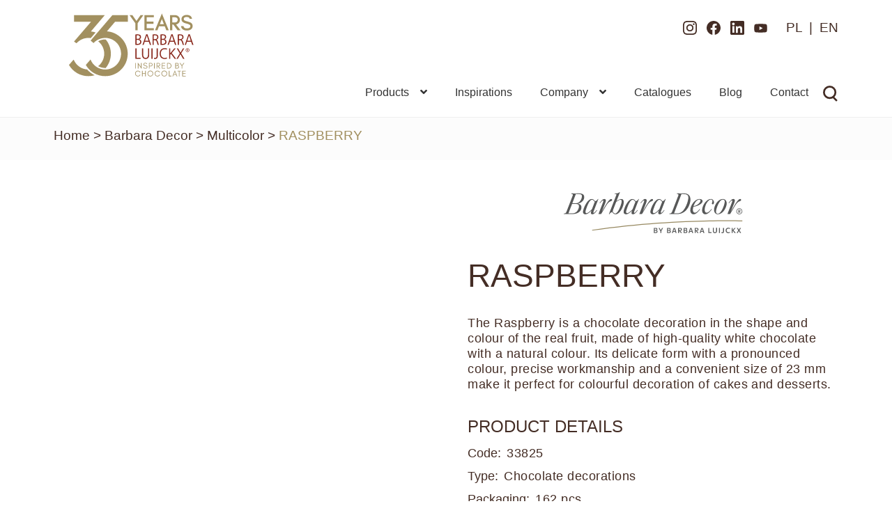

--- FILE ---
content_type: text/html; charset=UTF-8
request_url: https://www.barbara-luijckx.com/product/raspberry/
body_size: 23052
content:
<!doctype html><html lang="en"><head><script data-no-optimize="1">var litespeed_docref=sessionStorage.getItem("litespeed_docref");litespeed_docref&&(Object.defineProperty(document,"referrer",{get:function(){return litespeed_docref}}),sessionStorage.removeItem("litespeed_docref"));</script> <meta charset="UTF-8"><meta name="viewport" content="width=device-width, initial-scale=1"><link rel="profile" href="http://gmpg.org/xfn/11"><link rel="pingback" href="https://www.barbara-luijckx.com/xmlrpc.php"><link rel="preconnect" href="https://fonts.googleapis.com"><link rel="preconnect" href="https://fonts.gstatic.com" crossorigin><meta name='robots' content='index, follow, max-image-preview:large, max-snippet:-1, max-video-preview:-1' /><title>RASPBERRY - Barbara Luijckx - Chocolate decoration manufacturer</title><meta name="description" content="The Raspberry is a chocolate decoration in the shape and colour of the real fruit, made of high-quality white chocolate with a natural colour. Its delicate form with a pronounced colour, precise workmanship and a convenient size of 23 mm make it perfect for colourful decoration of cakes and desserts." /><link rel="canonical" href="https://www.barbara-luijckx.com/product/raspberry/" /><meta property="og:locale" content="en_US" /><meta property="og:type" content="article" /><meta property="og:title" content="RASPBERRY - Barbara Luijckx - Chocolate decoration manufacturer" /><meta property="og:description" content="The Raspberry is a chocolate decoration in the shape and colour of the real fruit, made of high-quality white chocolate with a natural colour. Its delicate form with a pronounced colour, precise workmanship and a convenient size of 23 mm make it perfect for colourful decoration of cakes and desserts." /><meta property="og:url" content="https://www.barbara-luijckx.com/product/raspberry/" /><meta property="og:site_name" content="Barbara Luijckx - Chocolate decoration manufacturer" /><meta property="article:publisher" content="https://www.facebook.com/barbaraluijckx" /><meta property="article:modified_time" content="2025-05-12T13:52:38+00:00" /><meta property="og:image" content="https://www.barbara-luijckx.com/wp-content/uploads/2023/08/33825-3.jpg" /><meta property="og:image:width" content="950" /><meta property="og:image:height" content="950" /><meta property="og:image:type" content="image/jpeg" /><meta name="twitter:card" content="summary_large_image" /><meta name="twitter:label1" content="Est. reading time" /><meta name="twitter:data1" content="1 minute" /> <script type="application/ld+json" class="yoast-schema-graph">{"@context":"https://schema.org","@graph":[{"@type":"WebPage","@id":"https://www.barbara-luijckx.com/product/raspberry/","url":"https://www.barbara-luijckx.com/product/raspberry/","name":"RASPBERRY - Barbara Luijckx - Chocolate decoration manufacturer","isPartOf":{"@id":"https://www.barbara-luijckx.com/#website"},"primaryImageOfPage":{"@id":"https://www.barbara-luijckx.com/product/raspberry/#primaryimage"},"image":{"@id":"https://www.barbara-luijckx.com/product/raspberry/#primaryimage"},"thumbnailUrl":"https://www.barbara-luijckx.com/wp-content/uploads/2023/08/33825-3.jpg","datePublished":"2023-08-30T12:04:20+00:00","dateModified":"2025-05-12T13:52:38+00:00","description":"The Raspberry is a chocolate decoration in the shape and colour of the real fruit, made of high-quality white chocolate with a natural colour. Its delicate form with a pronounced colour, precise workmanship and a convenient size of 23 mm make it perfect for colourful decoration of cakes and desserts.","breadcrumb":{"@id":"https://www.barbara-luijckx.com/product/raspberry/#breadcrumb"},"inLanguage":"en-US","potentialAction":[{"@type":"ReadAction","target":["https://www.barbara-luijckx.com/product/raspberry/"]}]},{"@type":"ImageObject","inLanguage":"en-US","@id":"https://www.barbara-luijckx.com/product/raspberry/#primaryimage","url":"https://www.barbara-luijckx.com/wp-content/uploads/2023/08/33825-3.jpg","contentUrl":"https://www.barbara-luijckx.com/wp-content/uploads/2023/08/33825-3.jpg","width":950,"height":950,"caption":"chocolate raspberry"},{"@type":"BreadcrumbList","@id":"https://www.barbara-luijckx.com/product/raspberry/#breadcrumb","itemListElement":[{"@type":"ListItem","position":1,"name":"Strona główna","item":"https://www.barbara-luijckx.com/"},{"@type":"ListItem","position":2,"name":"Shop","item":"https://www.barbara-luijckx.com/shop/"},{"@type":"ListItem","position":3,"name":"RASPBERRY"}]},{"@type":"WebSite","@id":"https://www.barbara-luijckx.com/#website","url":"https://www.barbara-luijckx.com/","name":"Barbara Luijckx - Producent dekoracji czekoladowych","description":"","publisher":{"@id":"https://www.barbara-luijckx.com/#organization"},"potentialAction":[{"@type":"SearchAction","target":{"@type":"EntryPoint","urlTemplate":"https://www.barbara-luijckx.com/?s={search_term_string}"},"query-input":{"@type":"PropertyValueSpecification","valueRequired":true,"valueName":"search_term_string"}}],"inLanguage":"en-US"},{"@type":"Organization","@id":"https://www.barbara-luijckx.com/#organization","name":"Barbara Luijckx - Producent dekoracji czekoladowych","url":"https://www.barbara-luijckx.com/","logo":{"@type":"ImageObject","inLanguage":"en-US","@id":"https://www.barbara-luijckx.com/#/schema/logo/image/","url":"https://www.barbara-luijckx.com/wp-content/uploads/2024/01/BL_basic-sign-in-color-CMYK.svg","contentUrl":"https://www.barbara-luijckx.com/wp-content/uploads/2024/01/BL_basic-sign-in-color-CMYK.svg","caption":"Barbara Luijckx - Producent dekoracji czekoladowych"},"image":{"@id":"https://www.barbara-luijckx.com/#/schema/logo/image/"},"sameAs":["https://www.facebook.com/barbaraluijckx","https://www.instagram.com/barbara_luijckx/","https://www.linkedin.com/company/barbara-luijckx/","https://www.youtube.com/channel/UC2uESf35lgQlRqGUmE3yGkA"]}]}</script>  <script type='application/javascript'  id='pys-version-script'>console.log('PixelYourSite Free version 11.1.5.2');</script> <link rel='dns-prefetch' href='//www.barbara-luijckx.pl' /><link rel='dns-prefetch' href='//fonts.googleapis.com' /><link data-optimized="2" rel="stylesheet" href="https://www.barbara-luijckx.com/wp-content/litespeed/css/321a88b536b3e0f3234e71686d4fed7b.css?ver=a556f" /><style id='wp-block-image-inline-css'>.wp-block-image>a,.wp-block-image>figure>a{display:inline-block}.wp-block-image img{box-sizing:border-box;height:auto;max-width:100%;vertical-align:bottom}@media not (prefers-reduced-motion){.wp-block-image img.hide{visibility:hidden}.wp-block-image img.show{animation:show-content-image .4s}}.wp-block-image[style*=border-radius] img,.wp-block-image[style*=border-radius]>a{border-radius:inherit}.wp-block-image.has-custom-border img{box-sizing:border-box}.wp-block-image.aligncenter{text-align:center}.wp-block-image.alignfull>a,.wp-block-image.alignwide>a{width:100%}.wp-block-image.alignfull img,.wp-block-image.alignwide img{height:auto;width:100%}.wp-block-image .aligncenter,.wp-block-image .alignleft,.wp-block-image .alignright,.wp-block-image.aligncenter,.wp-block-image.alignleft,.wp-block-image.alignright{display:table}.wp-block-image .aligncenter>figcaption,.wp-block-image .alignleft>figcaption,.wp-block-image .alignright>figcaption,.wp-block-image.aligncenter>figcaption,.wp-block-image.alignleft>figcaption,.wp-block-image.alignright>figcaption{caption-side:bottom;display:table-caption}.wp-block-image .alignleft{float:left;margin:.5em 1em .5em 0}.wp-block-image .alignright{float:right;margin:.5em 0 .5em 1em}.wp-block-image .aligncenter{margin-left:auto;margin-right:auto}.wp-block-image :where(figcaption){margin-bottom:1em;margin-top:.5em}.wp-block-image.is-style-circle-mask img{border-radius:9999px}@supports ((-webkit-mask-image:none) or (mask-image:none)) or (-webkit-mask-image:none){.wp-block-image.is-style-circle-mask img{border-radius:0;-webkit-mask-image:url('data:image/svg+xml;utf8,<svg viewBox="0 0 100 100" xmlns="http://www.w3.org/2000/svg"><circle cx="50" cy="50" r="50"/></svg>');mask-image:url('data:image/svg+xml;utf8,<svg viewBox="0 0 100 100" xmlns="http://www.w3.org/2000/svg"><circle cx="50" cy="50" r="50"/></svg>');mask-mode:alpha;-webkit-mask-position:center;mask-position:center;-webkit-mask-repeat:no-repeat;mask-repeat:no-repeat;-webkit-mask-size:contain;mask-size:contain}}:root :where(.wp-block-image.is-style-rounded img,.wp-block-image .is-style-rounded img){border-radius:9999px}.wp-block-image figure{margin:0}.wp-lightbox-container{display:flex;flex-direction:column;position:relative}.wp-lightbox-container img{cursor:zoom-in}.wp-lightbox-container img:hover+button{opacity:1}.wp-lightbox-container button{align-items:center;backdrop-filter:blur(16px) saturate(180%);background-color:#5a5a5a40;border:none;border-radius:4px;cursor:zoom-in;display:flex;height:20px;justify-content:center;opacity:0;padding:0;position:absolute;right:16px;text-align:center;top:16px;width:20px;z-index:100}@media not (prefers-reduced-motion){.wp-lightbox-container button{transition:opacity .2s ease}}.wp-lightbox-container button:focus-visible{outline:3px auto #5a5a5a40;outline:3px auto -webkit-focus-ring-color;outline-offset:3px}.wp-lightbox-container button:hover{cursor:pointer;opacity:1}.wp-lightbox-container button:focus{opacity:1}.wp-lightbox-container button:focus,.wp-lightbox-container button:hover,.wp-lightbox-container button:not(:hover):not(:active):not(.has-background){background-color:#5a5a5a40;border:none}.wp-lightbox-overlay{box-sizing:border-box;cursor:zoom-out;height:100vh;left:0;overflow:hidden;position:fixed;top:0;visibility:hidden;width:100%;z-index:100000}.wp-lightbox-overlay .close-button{align-items:center;cursor:pointer;display:flex;justify-content:center;min-height:40px;min-width:40px;padding:0;position:absolute;right:calc(env(safe-area-inset-right) + 16px);top:calc(env(safe-area-inset-top) + 16px);z-index:5000000}.wp-lightbox-overlay .close-button:focus,.wp-lightbox-overlay .close-button:hover,.wp-lightbox-overlay .close-button:not(:hover):not(:active):not(.has-background){background:none;border:none}.wp-lightbox-overlay .lightbox-image-container{height:var(--wp--lightbox-container-height);left:50%;overflow:hidden;position:absolute;top:50%;transform:translate(-50%,-50%);transform-origin:top left;width:var(--wp--lightbox-container-width);z-index:9999999999}.wp-lightbox-overlay .wp-block-image{align-items:center;box-sizing:border-box;display:flex;height:100%;justify-content:center;margin:0;position:relative;transform-origin:0 0;width:100%;z-index:3000000}.wp-lightbox-overlay .wp-block-image img{height:var(--wp--lightbox-image-height);min-height:var(--wp--lightbox-image-height);min-width:var(--wp--lightbox-image-width);width:var(--wp--lightbox-image-width)}.wp-lightbox-overlay .wp-block-image figcaption{display:none}.wp-lightbox-overlay button{background:none;border:none}.wp-lightbox-overlay .scrim{background-color:#fff;height:100%;opacity:.9;position:absolute;width:100%;z-index:2000000}.wp-lightbox-overlay.active{visibility:visible}@media not (prefers-reduced-motion){.wp-lightbox-overlay.active{animation:turn-on-visibility .25s both}.wp-lightbox-overlay.active img{animation:turn-on-visibility .35s both}.wp-lightbox-overlay.show-closing-animation:not(.active){animation:turn-off-visibility .35s both}.wp-lightbox-overlay.show-closing-animation:not(.active) img{animation:turn-off-visibility .25s both}.wp-lightbox-overlay.zoom.active{animation:none;opacity:1;visibility:visible}.wp-lightbox-overlay.zoom.active .lightbox-image-container{animation:lightbox-zoom-in .4s}.wp-lightbox-overlay.zoom.active .lightbox-image-container img{animation:none}.wp-lightbox-overlay.zoom.active .scrim{animation:turn-on-visibility .4s forwards}.wp-lightbox-overlay.zoom.show-closing-animation:not(.active){animation:none}.wp-lightbox-overlay.zoom.show-closing-animation:not(.active) .lightbox-image-container{animation:lightbox-zoom-out .4s}.wp-lightbox-overlay.zoom.show-closing-animation:not(.active) .lightbox-image-container img{animation:none}.wp-lightbox-overlay.zoom.show-closing-animation:not(.active) .scrim{animation:turn-off-visibility .4s forwards}}@keyframes show-content-image{0%{visibility:hidden}99%{visibility:hidden}to{visibility:visible}}@keyframes turn-on-visibility{0%{opacity:0}to{opacity:1}}@keyframes turn-off-visibility{0%{opacity:1;visibility:visible}99%{opacity:0;visibility:visible}to{opacity:0;visibility:hidden}}@keyframes lightbox-zoom-in{0%{transform:translate(calc((-100vw + var(--wp--lightbox-scrollbar-width))/2 + var(--wp--lightbox-initial-left-position)),calc(-50vh + var(--wp--lightbox-initial-top-position))) scale(var(--wp--lightbox-scale))}to{transform:translate(-50%,-50%) scale(1)}}@keyframes lightbox-zoom-out{0%{transform:translate(-50%,-50%) scale(1);visibility:visible}99%{visibility:visible}to{transform:translate(calc((-100vw + var(--wp--lightbox-scrollbar-width))/2 + var(--wp--lightbox-initial-left-position)),calc(-50vh + var(--wp--lightbox-initial-top-position))) scale(var(--wp--lightbox-scale));visibility:hidden}}
/*# sourceURL=https://www.barbara-luijckx.com/wp-includes/blocks/image/style.min.css */</style> <script type="litespeed/javascript" data-src="https://www.barbara-luijckx.com/wp-includes/js/jquery/jquery.min.js?ver=3.7.1" id="jquery-core-js"></script> <script id="pys-js-extra" type="litespeed/javascript">var pysOptions={"staticEvents":{"facebook":{"woo_view_content":[{"delay":0,"type":"static","name":"ViewContent","pixelIds":["613285989211372"],"eventID":"d8d5dc1b-9ed0-4c00-9079-3f0ed1f1af8a","params":{"content_ids":["5232"],"content_type":"product","content_name":"RASPBERRY","category_name":"Barbara Decor, All products, Multicolor","value":"0","currency":"PLN","contents":[{"id":"5232","quantity":1}],"product_price":"0","page_title":"RASPBERRY","post_type":"product","post_id":5232,"plugin":"PixelYourSite","user_role":"guest","event_url":"www.barbara-luijckx.com/product/raspberry/"},"e_id":"woo_view_content","ids":[],"hasTimeWindow":!1,"timeWindow":0,"woo_order":"","edd_order":""}],"init_event":[{"delay":0,"type":"static","ajaxFire":!1,"name":"PageView","pixelIds":["613285989211372"],"eventID":"c4e27cbf-2bc3-4913-bdb7-d79dc9716741","params":{"page_title":"RASPBERRY","post_type":"product","post_id":5232,"plugin":"PixelYourSite","user_role":"guest","event_url":"www.barbara-luijckx.com/product/raspberry/"},"e_id":"init_event","ids":[],"hasTimeWindow":!1,"timeWindow":0,"woo_order":"","edd_order":""}]}},"dynamicEvents":[],"triggerEvents":[],"triggerEventTypes":[],"facebook":{"pixelIds":["613285989211372"],"advancedMatching":[],"advancedMatchingEnabled":!0,"removeMetadata":!0,"wooVariableAsSimple":!1,"serverApiEnabled":!0,"wooCRSendFromServer":!1,"send_external_id":null,"enabled_medical":!1,"do_not_track_medical_param":["event_url","post_title","page_title","landing_page","content_name","categories","category_name","tags"],"meta_ldu":!1},"debug":"","siteUrl":"https://www.barbara-luijckx.com","ajaxUrl":"https://www.barbara-luijckx.com/wp-admin/admin-ajax.php","ajax_event":"54492fcb6a","enable_remove_download_url_param":"1","cookie_duration":"7","last_visit_duration":"60","enable_success_send_form":"","ajaxForServerEvent":"1","ajaxForServerStaticEvent":"1","useSendBeacon":"1","send_external_id":"1","external_id_expire":"180","track_cookie_for_subdomains":"1","google_consent_mode":"1","gdpr":{"ajax_enabled":!1,"all_disabled_by_api":!1,"facebook_disabled_by_api":!1,"analytics_disabled_by_api":!1,"google_ads_disabled_by_api":!1,"pinterest_disabled_by_api":!1,"bing_disabled_by_api":!1,"reddit_disabled_by_api":!1,"externalID_disabled_by_api":!1,"facebook_prior_consent_enabled":!0,"analytics_prior_consent_enabled":!0,"google_ads_prior_consent_enabled":null,"pinterest_prior_consent_enabled":!0,"bing_prior_consent_enabled":!0,"cookiebot_integration_enabled":!1,"cookiebot_facebook_consent_category":"marketing","cookiebot_analytics_consent_category":"statistics","cookiebot_tiktok_consent_category":"marketing","cookiebot_google_ads_consent_category":"marketing","cookiebot_pinterest_consent_category":"marketing","cookiebot_bing_consent_category":"marketing","consent_magic_integration_enabled":!1,"real_cookie_banner_integration_enabled":!1,"cookie_notice_integration_enabled":!1,"cookie_law_info_integration_enabled":!1,"analytics_storage":{"enabled":!0,"value":"granted","filter":!1},"ad_storage":{"enabled":!0,"value":"granted","filter":!1},"ad_user_data":{"enabled":!0,"value":"granted","filter":!1},"ad_personalization":{"enabled":!0,"value":"granted","filter":!1}},"cookie":{"disabled_all_cookie":!1,"disabled_start_session_cookie":!1,"disabled_advanced_form_data_cookie":!1,"disabled_landing_page_cookie":!1,"disabled_first_visit_cookie":!1,"disabled_trafficsource_cookie":!1,"disabled_utmTerms_cookie":!1,"disabled_utmId_cookie":!1},"tracking_analytics":{"TrafficSource":"direct","TrafficLanding":"undefined","TrafficUtms":[],"TrafficUtmsId":[]},"GATags":{"ga_datalayer_type":"default","ga_datalayer_name":"dataLayerPYS"},"woo":{"enabled":!0,"enabled_save_data_to_orders":!0,"addToCartOnButtonEnabled":!0,"addToCartOnButtonValueEnabled":!0,"addToCartOnButtonValueOption":"price","singleProductId":5232,"removeFromCartSelector":"form.woocommerce-cart-form .remove","addToCartCatchMethod":"add_cart_hook","is_order_received_page":!1,"containOrderId":!1},"edd":{"enabled":!1},"cache_bypass":"1768997964"}</script> <link rel="https://api.w.org/" href="https://www.barbara-luijckx.com/wp-json/" /><link rel="alternate" title="JSON" type="application/json" href="https://www.barbara-luijckx.com/wp-json/wp/v2/product/5232" /><meta name="generator" content="WPML ver:4.8.6 stt:1,40;" />
<noscript><style>.woocommerce-product-gallery{ opacity: 1 !important; }</style></noscript><link rel="icon" href="https://www.barbara-luijckx.com/wp-content/uploads/2023/07/favicon-100x100.png" sizes="32x32" /><link rel="icon" href="https://www.barbara-luijckx.com/wp-content/uploads/2023/07/favicon.png" sizes="192x192" /><link rel="apple-touch-icon" href="https://www.barbara-luijckx.com/wp-content/uploads/2023/07/favicon.png" /><meta name="msapplication-TileImage" content="https://www.barbara-luijckx.com/wp-content/uploads/2023/07/favicon.png" /></head><body class="wp-singular product-template-default single single-product postid-5232 wp-custom-logo wp-embed-responsive wp-theme-storefront wp-child-theme-storefront-child theme-storefront woocommerce woocommerce-page woocommerce-no-js group-blog storefront-full-width-content storefront-secondary-navigation storefront-align-wide right-sidebar woocommerce-active"><div class="menu-overlay"></div><div class="video-modal"><div class="video-modal__inner">
<iframe width="560" height="315" src="" title="YouTube video player" frameborder="0" allow="accelerometer; autoplay; clipboard-write; encrypted-media; gyroscope; picture-in-picture; web-share" allowfullscreen></iframe></div></div><div id="page" class="hfeed site"><header id="masthead" class="site-header" role="banner" style=""><div class="col-full">		<a class="skip-link screen-reader-text" href="#site-navigation">Skip to navigation</a>
<a class="skip-link screen-reader-text" href="#content">Skip to content</a><div class="site-branding">
<a href="https://www.barbara-luijckx.com" class="custom-logo-link" rel="home" aria-current="page"><img width="543" height="117" src="https://www.barbara-luijckx.pl/wp-content/uploads/2025/12/BL-35_base-mark-1-1.svg" class="custom-logo" alt="Barbara Luijckx - Chocolate decoration manufacturer" decoding="async" fetchpriority="high"></a>        <a class="logo-fixed" href="https://www.barbara-luijckx.com" rel="home"><img src="https://www.barbara-luijckx.com/wp-content/themes/storefront-child/assets/icons/bl-icon.svg"/></a></div><nav class="secondary-navigation" role="navigation" aria-label="Secondary Navigation"><div class="menu-social-media-en-container"><ul id="menu-social-media-en" class="menu"><li id="menu-item-653" class="ig-icon menu-icon menu-item menu-item-type-custom menu-item-object-custom menu-item-653"><a target="_blank" href="https://www.instagram.com/barbara_luijckx/">Instagram</a></li><li id="menu-item-654" class="fb-icon menu-icon menu-item menu-item-type-custom menu-item-object-custom menu-item-654"><a target="_blank" href="https://www.facebook.com/barbaraluijckx/timeline/">Facebook</a></li><li id="menu-item-655" class="ln-icon menu-icon menu-item menu-item-type-custom menu-item-object-custom menu-item-655"><a target="_blank" href="https://www.linkedin.com/company/barbara-luijckx/">LinkedIn</a></li><li id="menu-item-656" class="yt-icon menu-icon menu-item menu-item-type-custom menu-item-object-custom menu-item-656"><a target="_blank" href="https://www.youtube.com/channel/UC2uESf35lgQlRqGUmE3yGkA">Youtube</a></li><li id="menu-item-wpml-ls-23-pl" class="menu-item wpml-ls-slot-23 wpml-ls-item wpml-ls-item-pl wpml-ls-menu-item wpml-ls-first-item menu-item-type-wpml_ls_menu_item menu-item-object-wpml_ls_menu_item menu-item-wpml-ls-23-pl"><a href="https://www.barbara-luijckx.com/produkt/malina/" title="Switch to PL" aria-label="Switch to PL" role="menuitem"><span class="wpml-ls-native" lang="pl">PL</span></a></li><li id="menu-item-wpml-ls-23-en" class="menu-item wpml-ls-slot-23 wpml-ls-item wpml-ls-item-en wpml-ls-current-language wpml-ls-menu-item wpml-ls-last-item menu-item-type-wpml_ls_menu_item menu-item-object-wpml_ls_menu_item menu-item-wpml-ls-23-en"><a href="https://www.barbara-luijckx.com/product/raspberry/" role="menuitem"><span class="wpml-ls-native" lang="en">EN</span></a></li></ul></div></nav></div><div class="storefront-primary-navigation"><div class="col-full"><nav id="site-navigation" class="main-navigation" role="navigation" aria-label="Primary Navigation"><div id="menu-item-140" class="search-icon search-icon-mobile menu-item menu-item-type-custom menu-item-object-custom menu-item-112 focus"><a title="Search" href="#">Search</a></div>
<button id="site-navigation-menu-toggle" class="menu-toggle" aria-controls="site-navigation" aria-expanded="false"><span>Menu</span></button><div class="primary-navigation"><ul id="menu-primary-en" class="menu"><li id="menu-item-7855" class="brands-dropdown no-link menu-item menu-item-type-custom menu-item-object-custom menu-item-has-children menu-item-7855"><a href="#">Products</a><ul class="sub-menu"><li id="menu-item-7906" class="offer-menu-item barbara-menu-item menu-item menu-item-type-post_type menu-item-object-page menu-item-has-children menu-item-7906"><a href="https://www.barbara-luijckx.com/barbara-decor/" title="Barbara Decor"><img src="https://www.barbara-luijckx.pl/wp-content/uploads/2023/11/logotyp-barbara.svg" alt="Barbara Decor"/></a><ul class="sub-menu"><li id="menu-item-7907" class="menu-item menu-item-type-taxonomy menu-item-object-product_cat menu-item-7907"><a href="https://www.barbara-luijckx.com/products/barbara-decor/new-products/">New Products</a></li><li id="menu-item-5484" class="menu-item menu-item-type-taxonomy menu-item-object-product_cat menu-item-5484"><a href="https://www.barbara-luijckx.com/products/barbara-decor/filigranes/">Filigranes®</a></li><li id="menu-item-5472" class="menu-item menu-item-type-taxonomy menu-item-object-product_cat menu-item-5472"><a href="https://www.barbara-luijckx.com/products/barbara-decor/art-grillage/">Art Grillage</a></li><li id="menu-item-5473" class="menu-item menu-item-type-taxonomy menu-item-object-product_cat menu-item-5473"><a href="https://www.barbara-luijckx.com/products/barbara-decor/marble-art/">Marble Art</a></li><li id="menu-item-5474" class="menu-item menu-item-type-taxonomy menu-item-object-product_cat current-product-ancestor current-menu-parent current-product-parent menu-item-5474"><a href="https://www.barbara-luijckx.com/products/barbara-decor/multicolor/">Multicolor</a></li><li id="menu-item-5485" class="menu-item menu-item-type-taxonomy menu-item-object-product_cat menu-item-5485"><a href="https://www.barbara-luijckx.com/products/barbara-decor/top-art/">Top Art</a></li><li id="menu-item-5475" class="menu-item menu-item-type-taxonomy menu-item-object-product_cat menu-item-5475"><a href="https://www.barbara-luijckx.com/products/barbara-decor/art-print/">Art Print</a></li><li id="menu-item-5476" class="menu-item menu-item-type-taxonomy menu-item-object-product_cat menu-item-5476"><a href="https://www.barbara-luijckx.com/products/barbara-decor/pencils/">Pencils</a></li><li id="menu-item-5477" class="menu-item menu-item-type-taxonomy menu-item-object-product_cat menu-item-5477"><a href="https://www.barbara-luijckx.com/products/barbara-decor/shavings-bd/">Shavings</a></li><li id="menu-item-5483" class="menu-item menu-item-type-taxonomy menu-item-object-product_cat menu-item-5483"><a href="https://www.barbara-luijckx.com/products/barbara-decor/blossoms/">Blossoms</a></li><li id="menu-item-5486" class="menu-item menu-item-type-taxonomy menu-item-object-product_cat menu-item-5486"><a href="https://www.barbara-luijckx.com/products/barbara-decor/cups/">Cups</a></li><li id="menu-item-5479" class="menu-item menu-item-type-taxonomy menu-item-object-product_cat menu-item-5479"><a href="https://www.barbara-luijckx.com/products/barbara-decor/rolls/">Rolls</a></li><li id="menu-item-5480" class="menu-item menu-item-type-taxonomy menu-item-object-product_cat menu-item-5480"><a href="https://www.barbara-luijckx.com/products/barbara-decor/balls/">Balls</a></li><li id="menu-item-5478" class="menu-item menu-item-type-taxonomy menu-item-object-product_cat menu-item-5478"><a href="https://www.barbara-luijckx.com/products/barbara-decor/hand-made/">Handmade</a></li><li id="menu-item-5481" class="menu-item menu-item-type-taxonomy menu-item-object-product_cat menu-item-5481"><a href="https://www.barbara-luijckx.com/products/barbara-decor/your-logo/">Your logo</a></li><li id="menu-item-5487" class="menu-item menu-item-type-taxonomy menu-item-object-product_cat menu-item-5487"><a href="https://www.barbara-luijckx.com/products/barbara-decor/love-collection/">Love Collection</a></li><li id="menu-item-7857" class="menu-item menu-item-type-taxonomy menu-item-object-product_cat menu-item-7857"><a href="https://www.barbara-luijckx.com/products/barbara-decor/easter/">Easter</a></li><li id="menu-item-7858" class="menu-item menu-item-type-taxonomy menu-item-object-product_cat menu-item-7858"><a href="https://www.barbara-luijckx.com/products/barbara-decor/celebrations/">Celebrations</a></li><li id="menu-item-7859" class="menu-item menu-item-type-taxonomy menu-item-object-product_cat menu-item-7859"><a href="https://www.barbara-luijckx.com/products/barbara-decor/halloween/">Halloween</a></li><li id="menu-item-7860" class="menu-item menu-item-type-taxonomy menu-item-object-product_cat menu-item-7860"><a href="https://www.barbara-luijckx.com/products/barbara-decor/christmas/">Christmas</a></li><li id="menu-item-5482" class="menu-item menu-item-type-taxonomy menu-item-object-product_cat menu-item-5482"><a href="https://www.barbara-luijckx.com/products/barbara-decor/pearls/">Pearls</a></li><li id="menu-item-7908" class="menu-item menu-item-type-taxonomy menu-item-object-product_cat current-product-ancestor current-menu-parent current-product-parent menu-item-7908"><a href="https://www.barbara-luijckx.com/products/barbara-decor/all-products/">All products</a></li></ul></li><li id="menu-item-7909" class="offer-menu-item barima-menu-item menu-item menu-item-type-post_type menu-item-object-page menu-item-has-children menu-item-7909"><a href="https://www.barbara-luijckx.com/barima-artisanal/" title="Barima Artisanal"><img data-lazyloaded="1" src="[data-uri]" data-src="https://www.barbara-luijckx.pl/wp-content/uploads/2023/11/logotyp-barima-2.svg" alt="Barima Artisanal"/></a><ul class="sub-menu"><li id="menu-item-8966" class="menu-item menu-item-type-post_type menu-item-object-page menu-item-8966"><a href="https://www.barbara-luijckx.com/barima-artisanal/chocolate-and-chocolate-additives/">Chocolate and chocolate additives</a></li><li id="menu-item-5488" class="menu-item menu-item-type-taxonomy menu-item-object-product_cat menu-item-5488"><a href="https://www.barbara-luijckx.com/products/barima/nut-products/">Nut products</a></li><li id="menu-item-5489" class="menu-item menu-item-type-taxonomy menu-item-object-product_cat menu-item-5489"><a href="https://www.barbara-luijckx.com/products/barima/crispy-products/">Crispy products</a></li><li id="menu-item-5490" class="menu-item menu-item-type-taxonomy menu-item-object-product_cat menu-item-5490"><a href="https://www.barbara-luijckx.com/products/barima/sugar-pastes-and-coatings/">Sugar pastes and coatings</a></li><li id="menu-item-5491" class="menu-item menu-item-type-taxonomy menu-item-object-product_cat menu-item-5491"><a href="https://www.barbara-luijckx.com/products/barima/marzipan/">Marzipan</a></li><li id="menu-item-7862" class="menu-item menu-item-type-taxonomy menu-item-object-product_cat menu-item-7862"><a href="https://www.barbara-luijckx.com/products/barima/fruit-components/">Fruit components</a></li><li id="menu-item-5492" class="menu-item menu-item-type-taxonomy menu-item-object-product_cat menu-item-5492"><a href="https://www.barbara-luijckx.com/products/barima/coloring-food-sprays/">Coloring &amp; Food Sprays</a></li><li id="menu-item-7910" class="menu-item menu-item-type-taxonomy menu-item-object-product_cat menu-item-7910"><a href="https://www.barbara-luijckx.com/products/barima/all-products-ba/">All products</a></li></ul></li><li id="menu-item-644" class="academy-menu-item menu-item menu-item-type-post_type menu-item-object-page menu-item-has-children menu-item-644"><a href="https://www.barbara-luijckx.com/inspiration-academy/" title="Inspiracja Akademia Umiejętności"><img data-lazyloaded="1" src="[data-uri]" data-src="https://www.barbara-luijckx.pl/wp-content/uploads/2023/11/logotyp-inspiration-2.svg" alt="Inspiracja Akademia Umiejętności"/></a><ul class="sub-menu"><li id="menu-item-7599" class="menu-item menu-item-type-post_type menu-item-object-page menu-item-7599"><a href="https://www.barbara-luijckx.com/inspiration-academy/">Academy of Skills – Inspiration</a></li><li id="menu-item-6329" class="menu-item menu-item-type-post_type menu-item-object-rodzaje-kursow menu-item-6329"><a href="https://www.barbara-luijckx.com/courses-types/tarts-cakes-and-monoportions/">TARTS, CAKES and MONOPORTIONS</a></li><li id="menu-item-6326" class="menu-item menu-item-type-post_type menu-item-object-rodzaje-kursow menu-item-6326"><a href="https://www.barbara-luijckx.com/courses-types/pralines-and-truffles/">PRALINES AND TRUFFLES</a></li><li id="menu-item-6327" class="menu-item menu-item-type-post_type menu-item-object-rodzaje-kursow menu-item-6327"><a href="https://www.barbara-luijckx.com/courses-types/desserts-in-gastronomy/">DESSERTS IN GASTRONOMY</a></li><li id="menu-item-7867" class="menu-item menu-item-type-post_type menu-item-object-rodzaje-kursow menu-item-7867"><a href="https://www.barbara-luijckx.com/courses-types/buffet-desserts/">BUFFET DESSERTS</a></li><li id="menu-item-6328" class="menu-item menu-item-type-post_type menu-item-object-rodzaje-kursow menu-item-6328"><a href="https://www.barbara-luijckx.com/courses-types/vegan-and-gluten-free-desserts/">VEGAN AND GLUTEN-FREE DESSERTS</a></li><li id="menu-item-6324" class="menu-item menu-item-type-post_type menu-item-object-rodzaje-kursow menu-item-6324"><a href="https://www.barbara-luijckx.com/courses-types/dedicated-trainings-advanced-level/">DEDICATED TRAININGS</a></li></ul></li><li id="menu-item-7916" class="industry-menu-item offer-menu-item menu-item menu-item-type-post_type menu-item-object-page menu-item-has-children menu-item-7916"><a href="https://www.barbara-luijckx.com/barbara-luijckx-for-industry/" title="Barbara Luijckx for Industry"><img data-lazyloaded="1" src="[data-uri]" data-src="https://www.barbara-luijckx.pl/wp-content/uploads/2023/11/logotyp-industry.svg" alt="Barbara Luijckx for Industry"/></a><ul class="sub-menu"><li id="menu-item-5494" class="menu-item menu-item-type-taxonomy menu-item-object-product_cat menu-item-5494"><a href="https://www.barbara-luijckx.com/products/barbara-luijckx-for-industry/blossoms-in/">Blossoms</a></li><li id="menu-item-5495" class="menu-item menu-item-type-taxonomy menu-item-object-product_cat menu-item-5495"><a href="https://www.barbara-luijckx.com/products/barbara-luijckx-for-industry/shavings/">Shavings</a></li><li id="menu-item-5496" class="menu-item menu-item-type-taxonomy menu-item-object-product_cat menu-item-5496"><a href="https://www.barbara-luijckx.com/products/barbara-luijckx-for-industry/drops/">Drops</a></li><li id="menu-item-5497" class="menu-item menu-item-type-taxonomy menu-item-object-product_cat menu-item-5497"><a href="https://www.barbara-luijckx.com/products/barbara-luijckx-for-industry/chunks/">Chunks</a></li><li id="menu-item-5498" class="menu-item menu-item-type-taxonomy menu-item-object-product_cat menu-item-5498"><a href="https://www.barbara-luijckx.com/products/barbara-luijckx-for-industry/sticks/">Sticks</a></li><li id="menu-item-10271" class="menu-item menu-item-type-taxonomy menu-item-object-product_cat menu-item-10271"><a href="https://www.barbara-luijckx.com/products/barbara-luijckx-for-industry/profi-line-en/">PROFI Line</a></li><li id="menu-item-7917" class="menu-item menu-item-type-taxonomy menu-item-object-product_cat menu-item-7917"><a href="https://www.barbara-luijckx.com/products/barbara-luijckx-for-industry/all-products-in/">All products</a></li></ul></li></ul></li><li id="menu-item-7870" class="menu-item menu-item-type-post_type menu-item-object-page menu-item-7870"><a href="https://www.barbara-luijckx.com/inspirations/" title="Inspiracje">Inspirations</a></li><li id="menu-item-7882" class="company-dropdown menu-item menu-item-type-post_type menu-item-object-page menu-item-has-children menu-item-7882"><a href="https://www.barbara-luijckx.com/company/about-us/">Company</a><ul class="sub-menu"><li id="menu-item-6332" class="menu-item menu-item-type-post_type menu-item-object-page menu-item-6332"><a href="https://www.barbara-luijckx.com/company/about-us/">About us</a></li><li id="menu-item-6331" class="menu-item menu-item-type-post_type menu-item-object-page menu-item-6331"><a href="https://www.barbara-luijckx.com/company/quality/">Quality</a></li><li id="menu-item-6330" class="menu-item menu-item-type-post_type menu-item-object-page menu-item-6330"><a href="https://www.barbara-luijckx.com/company/history/">History</a></li></ul></li><li id="menu-item-6485" class="menu-item menu-item-type-post_type menu-item-object-page menu-item-6485"><a href="https://www.barbara-luijckx.com/catalogues/">Catalogues</a></li><li id="menu-item-649" class="menu-item menu-item-type-post_type menu-item-object-page menu-item-649"><a href="https://www.barbara-luijckx.com/blog/">Blog</a></li><li id="menu-item-650" class="menu-item menu-item-type-post_type menu-item-object-page menu-item-650"><a href="https://www.barbara-luijckx.com/contact/">Contact</a></li><li id="menu-item-651" class="search-icon menu-item menu-item-type-custom menu-item-object-custom menu-item-651"><a href="#">Search</a></li></ul></div><div class="handheld-navigation"><ul id="menu-mobile-menu-en" class="menu"><li id="menu-item-5500" class="menu-item menu-item-type-post_type menu-item-object-page menu-item-has-children menu-item-5500"><a href="https://www.barbara-luijckx.com/offer/">Offer</a><ul class="sub-menu"><li id="menu-item-7874" class="menu-item menu-item-type-post_type menu-item-object-page menu-item-7874"><a href="https://www.barbara-luijckx.com/barbara-decor/"><img data-lazyloaded="1" src="[data-uri]" data-src="https://www.barbara-luijckx.com/wp-content/uploads/2023/11/logotyp-barbara.svg" alt="Barbara Decor"/></a></li><li id="menu-item-7875" class="menu-item menu-item-type-post_type menu-item-object-page menu-item-7875"><a href="https://www.barbara-luijckx.com/barima-artisanal/"><img data-lazyloaded="1" src="[data-uri]" data-src="https://www.barbara-luijckx.com/wp-content/uploads/2023/11/logotyp-barima-2.svg" alt="Barima"/></a></li><li id="menu-item-646" class="menu-item menu-item-type-post_type menu-item-object-page menu-item-646"><a href="https://www.barbara-luijckx.com/inspiration-academy/" title="Inspiracje"><img data-lazyloaded="1" src="[data-uri]" data-src="https://www.barbara-luijckx.com/wp-content/uploads/2023/11/logotyp-inspiration-2.svg" alt="Inspiracja Akademia Umiejętności"/></a></li><li id="menu-item-7876" class="menu-item menu-item-type-post_type menu-item-object-page menu-item-7876"><a href="https://www.barbara-luijckx.com/barbara-luijckx-for-industry/"><img data-lazyloaded="1" src="[data-uri]" data-src="https://www.barbara-luijckx.com/wp-content/uploads/2023/11/logotyp-industry.svg" alt="Barbara Luijckx for Industry"/></a></li></ul></li><li id="menu-item-7877" class="menu-item menu-item-type-post_type menu-item-object-page menu-item-7877"><a href="https://www.barbara-luijckx.com/inspirations/">Inspirations</a></li><li id="menu-item-8920" class="menu-item menu-item-type-post_type menu-item-object-page menu-item-has-children menu-item-8920"><a href="https://www.barbara-luijckx.com/company/about-us/">Company</a><ul class="sub-menu"><li id="menu-item-7878" class="menu-item menu-item-type-post_type menu-item-object-page menu-item-7878"><a href="https://www.barbara-luijckx.com/company/history/">History</a></li><li id="menu-item-7879" class="menu-item menu-item-type-post_type menu-item-object-page menu-item-7879"><a href="https://www.barbara-luijckx.com/company/quality/">Quality</a></li><li id="menu-item-7880" class="menu-item menu-item-type-post_type menu-item-object-page menu-item-7880"><a href="https://www.barbara-luijckx.com/company/about-us/">About us</a></li></ul></li><li id="menu-item-7881" class="menu-item menu-item-type-post_type menu-item-object-page menu-item-7881"><a href="https://www.barbara-luijckx.com/catalogues/">Catalogues</a></li><li id="menu-item-5502" class="menu-item menu-item-type-post_type menu-item-object-page menu-item-5502"><a href="https://www.barbara-luijckx.com/contact/">Contact</a></li><li id="menu-item-5503" class="menu-item menu-item-type-post_type menu-item-object-page menu-item-5503"><a href="https://www.barbara-luijckx.com/blog/">Blog</a></li><li id="menu-item-wpml-ls-670-pl" class="menu-item wpml-ls-slot-670 wpml-ls-item wpml-ls-item-pl wpml-ls-menu-item wpml-ls-first-item wpml-ls-last-item menu-item-type-wpml_ls_menu_item menu-item-object-wpml_ls_menu_item menu-item-wpml-ls-670-pl"><a href="https://www.barbara-luijckx.com/produkt/malina/" title="Switch to PL(PL)" aria-label="Switch to PL(PL)" role="menuitem"><span class="wpml-ls-native" lang="pl">PL</span></a></li></ul></div></nav></div></div><div class="col-full search" style="height: 0px;"><div class="site-search"><div class="widget woocommerce widget_product_search"><form role="search" method="get" class="woocommerce-product-search" action="https://www.barbara-luijckx.com/">
<label class="screen-reader-text" for="woocommerce-product-search-field-0">Search for:</label>
<input type="search" id="woocommerce-product-search-field-0" class="search-field" placeholder="Search products&hellip;" value="" name="s" />
<button type="submit" value="Search" class="">Search</button>
<input type="hidden" name="post_type" value="product" /></form></div></div></div></header><div class="storefront-breadcrumb"><div class="col-full"><nav class="woocommerce-breadcrumb" aria-label="breadcrumbs"><a href="https://www.barbara-luijckx.com">Home</a><span class="breadcrumb-separator"> / </span><a href="https://www.barbara-luijckx.com/products/barbara-decor/">Barbara Decor</a><span class="breadcrumb-separator"> / </span><a href="https://www.barbara-luijckx.com/products/barbara-decor/multicolor/">Multicolor</a><span class="breadcrumb-separator"> / </span>RASPBERRY</nav></div></div><div id="content" class="site-content" tabindex="-1"><div class="col-full"><div class="woocommerce"></div><div id="primary" class="content-area"><main id="main" class="site-main" role="main"><div class="woocommerce-notices-wrapper"></div><section class="breadcrumbs-section"><div class="col-full"><div class="breadcrumbs"><a href="https://www.barbara-luijckx.com">Home</a><span class="sep"> > </span><a href="https://www.barbara-luijckx.com/products/barbara-decor/">Barbara Decor</a><span class="sep"> > </span><a href="https://www.barbara-luijckx.com/products/barbara-decor/multicolor/">Multicolor</a><span class="sep"> > </span>RASPBERRY<span style="color: var(--basic-blue); opacity: 0.75;"></span></div></div></section><div id="product-5232" class="product type-product post-5232 status-publish first instock product_cat-all-products product_cat-barbara-decor product_cat-multicolor has-post-thumbnail shipping-taxable product-type-simple"><div class="product-main"><div><div class="woocommerce-product-gallery woocommerce-product-gallery--with-images woocommerce-product-gallery--columns-5 images" data-columns="5" style="opacity: 0; transition: opacity .25s ease-in-out;"><div class="swiper-button-next"></div><div class="swiper-button-prev swiper-button-disabled"></div><div class="woocommerce-product-gallery__wrapper"><div data-thumb="https://www.barbara-luijckx.com/wp-content/uploads/2023/08/33825-3-150x150.jpg" class="woocommerce-product-gallery__image flex-active-slide"><img data-lazyloaded="1" src="[data-uri]" width="950" height="950" data-src="https://www.barbara-luijckx.com/wp-content/uploads/2023/08/33825-3.jpg" alt="chocolate raspberry" title="RASPBERRY" class="wp-post-image" /></div></div></div><div class="summary entry-summary barbara-decor">
<img data-lazyloaded="1" src="[data-uri]" class="cat-image" data-src="https://www.barbara-luijckx.com/wp-content/uploads/2023/11/logotyp-barbara.svg" alt="" /><h1 class="product_title entry-title">RASPBERRY</h1><p class="price"></p><div class="woocommerce-product-details__short-description"><p>The Raspberry is a chocolate decoration in the shape and colour of the real fruit, made of high-quality white chocolate with a natural colour. Its delicate form with a pronounced colour, precise workmanship and a convenient size of 23 mm make it perfect for colourful decoration of cakes and desserts.</p></div><div class="product-details"><div class="woocommerce-tabs wc-tabs-wrapper"><div class=""><h4>Product details</h4><h2>Additional information</h2><table class="woocommerce-product-attributes shop_attributes"><tr class="woocommerce-product-attributes-item woocommerce-product-attributes-item--attribute_code"><th class="woocommerce-product-attributes-item__label">Code:</th><td class="woocommerce-product-attributes-item__value"><p>33825</p></td></tr><tr class="woocommerce-product-attributes-item woocommerce-product-attributes-item--attribute_type"><th class="woocommerce-product-attributes-item__label">Type:</th><td class="woocommerce-product-attributes-item__value"><p>Chocolate decorations</p></td></tr><tr class="woocommerce-product-attributes-item woocommerce-product-attributes-item--attribute_packaging"><th class="woocommerce-product-attributes-item__label">Packaging:</th><td class="woocommerce-product-attributes-item__value"><p>162 pcs.</p></td></tr><tr class="woocommerce-product-attributes-item woocommerce-product-attributes-item--attribute_dimension"><th class="woocommerce-product-attributes-item__label">Dimension:</th><td class="woocommerce-product-attributes-item__value"><p>20 x 22 mm</p></td></tr><tr class="woocommerce-product-attributes-item woocommerce-product-attributes-item--attribute_taste"><th class="woocommerce-product-attributes-item__label">Taste:</th><td class="woocommerce-product-attributes-item__value"><p>White chocolate</p></td></tr><tr class="woocommerce-product-attributes-item woocommerce-product-attributes-item--attribute_form"><th class="woocommerce-product-attributes-item__label">Form:</th><td class="woocommerce-product-attributes-item__value"><p>Raspberry</p></td></tr><tr class="woocommerce-product-attributes-item woocommerce-product-attributes-item--attribute_application"><th class="woocommerce-product-attributes-item__label">Application:</th><td class="woocommerce-product-attributes-item__value"><div class="application"><img data-lazyloaded="1" src="[data-uri]" data-src="https://www.barbara-luijckx.com/wp-content/themes/storefront-child/assets/icons/cake-gray.svg" /><p>Cakes</p></div><div class="application"><img data-lazyloaded="1" src="[data-uri]" data-src="https://www.barbara-luijckx.com/wp-content/themes/storefront-child/assets/icons/cupcake-gray.svg" /><p>Desserts</p></div><div class="application"><img data-lazyloaded="1" src="[data-uri]" data-src="https://www.barbara-luijckx.com/wp-content/themes/storefront-child/assets/icons/cake-gray.svg" /><p>Horeca</p></div><div class="application"><img data-lazyloaded="1" src="[data-uri]" data-src="https://www.barbara-luijckx.com/wp-content/themes/storefront-child/assets/icons/ice-cream-gray.svg" /><p>Ice cream</p></div></td></tr><tr class="woocommerce-product-attributes-item woocommerce-product-attributes-item--attribute_subject"><th class="woocommerce-product-attributes-item__label">Subject:</th><td class="woocommerce-product-attributes-item__value"><div class="subject"><p>Birthday</p></div><div class="subject"><p>Child</p></div><div class="subject"><p>Universal</p></div></td></tr></table></div></div></div><div class="buttons">
<a class="btn btn-primary" href="#" data-trigger="product-form">Ask about the product</a>
<a class="btn btn-primary" href="https://www.barbara-luijckx.com/n-6-en/">Catalogue</a></div><div class="product-overlay"><div class="product-form"><div class="close"><img data-lazyloaded="1" src="[data-uri]" data-src="https://www.barbara-luijckx.com/wp-content/themes/storefront-child/assets/icons/close.svg" /></div><div class="contact-wrapper"><h2>Contact</h2><p>Fill out the form and we'll get back to you as soon as possible!</p><div class="wpforms-container wpforms-container-full wpforms-render-modern" id="wpforms-5506"><form id="wpforms-form-5506" class="wpforms-validate wpforms-form wpforms-ajax-form" data-formid="5506" method="post" enctype="multipart/form-data" action="/product/raspberry/" data-token="cf803a22b5ed556bb0703c3defd8ce4d" data-token-time="1768997964"><noscript class="wpforms-error-noscript">Please enable JavaScript in your browser to complete this form.</noscript><div id="wpforms-error-noscript" style="display: none;">Please enable JavaScript in your browser to complete this form.</div><div class="wpforms-field-container"><div id="wpforms-5506-field_1-container" class="wpforms-field wpforms-field-email" data-field-id="1"><label class="wpforms-field-label wpforms-label-hide" for="wpforms-5506-field_1" aria-hidden="false">E-mail <span class="wpforms-required-label" aria-hidden="true">*</span></label><input type="email" id="wpforms-5506-field_1" class="wpforms-field-medium wpforms-field-required" name="wpforms[fields][1]" placeholder="E-mail" spellcheck="false" aria-errormessage="wpforms-5506-field_1-error" required></div><div id="wpforms-5506-field_2-container" class="wpforms-field wpforms-field-textarea" data-field-id="2"><label class="wpforms-field-label wpforms-label-hide" for="wpforms-5506-field_2" aria-hidden="false">Message</label><textarea id="wpforms-5506-field_2" class="wpforms-field-medium" name="wpforms[fields][2]" aria-errormessage="wpforms-5506-field_2-error" >I have a question regarding: https://www.barbara-luijckx.com/product/raspberry/ . What is the availability?</textarea></div></div><div class="wpforms-recaptcha-container wpforms-is-recaptcha wpforms-is-recaptcha-type-v3" ><input type="hidden" name="wpforms[recaptcha]" value=""></div><div class="wpforms-submit-container" ><input type="hidden" name="wpforms[id]" value="5506"><input type="hidden" name="page_title" value="RASPBERRY"><input type="hidden" name="page_url" value="https://www.barbara-luijckx.com/product/raspberry/"><input type="hidden" name="url_referer" value=""><input type="hidden" name="page_id" value="5232"><input type="hidden" name="wpforms[post_id]" value="5232"><button type="submit" name="wpforms[submit]" id="wpforms-submit-5506" class="wpforms-submit" data-alt-text="Sending.." data-submit-text="Send message" aria-live="assertive" value="wpforms-submit">Send message</button><img data-lazyloaded="1" src="[data-uri]" data-src="https://www.barbara-luijckx.com/wp-content/plugins/wpforms/assets/images/submit-spin.svg" class="wpforms-submit-spinner" style="display: none;" width="26" height="26" alt="Loading"></div></form></div><p class="form-additional-text">Administratorem danych przekazanych przez formularz kontaktowy jest Barbara Luijckx sp. z o. o. z siedzibą w Inowrocławiu (dalej: Spółka). Wysyłając wiadomość przez formularz kontaktowy, przekazujesz Spółce adres e-mail oraz inne dane zawarte w treści wiadomości, które Spółka przetwarzać będzie w celu obsługi korespondencji. Przed wysłaniem wiadomości zapoznaj się z <a href="https://barbara-luijckx.stronazen.pl/polityka-prywatnosci/" target="_blank">Polityką Prywatności</a>, gdzie znajduje się więcej informacji o zasadach przetwarzania danych osobowych przez Spółkę.</p></div></div></div></div></div></div><section class="creations"><h2>Get inspired</h2><p>Below we present selected creations that may appeal to you. We strive to provide our clients with innovative ideas for cakes, mono portions, tarts, pralines, and plated desserts for every occasion.</p><div class="creations__slider slider"><div class="swiper swiper-creations"><div class="swiper-wrapper"><div class="swiper-slide"><div><div>
<a href="https://www.barbara-luijckx.com/creations/mosaic/"><img data-lazyloaded="1" src="[data-uri]" width="300" height="300" data-src="https://www.barbara-luijckx.com/wp-content/uploads/2023/09/Mozaika-Mosaic-300x300.jpg.webp" class="attachment-medium size-medium" alt="Mosaic" decoding="async" fetchpriority="high" data-srcset="https://www.barbara-luijckx.com/wp-content/uploads/2023/09/Mozaika-Mosaic-300x300.jpg.webp 300w, https://www.barbara-luijckx.com/wp-content/uploads/2023/09/Mozaika-Mosaic-1024x1024.jpg.webp 1024w, https://www.barbara-luijckx.com/wp-content/uploads/2023/09/Mozaika-Mosaic-150x150.jpg.webp 150w" data-sizes="(max-width: 300px) 100vw, 300px" /></a></div><div>
<a class="product-title-slider" href="https://www.barbara-luijckx.com/creations/mosaic/">Mosaic</a><div class="tags">
<span>Video</span><span>Photo</span></div></div></div></div><div class="swiper-slide"><div><div>
<a href="https://www.barbara-luijckx.com/creations/sail-roll/"><img data-lazyloaded="1" src="[data-uri]" width="300" height="300" data-src="https://www.barbara-luijckx.com/wp-content/uploads/2023/09/Rolada-zagiel_Sail-roll-300x300.jpg.webp" class="attachment-medium size-medium" alt="Sail roll" decoding="async" data-srcset="https://www.barbara-luijckx.com/wp-content/uploads/2023/09/Rolada-zagiel_Sail-roll-300x300.jpg.webp 300w, https://www.barbara-luijckx.com/wp-content/uploads/2023/09/Rolada-zagiel_Sail-roll-1024x1024.jpg.webp 1024w, https://www.barbara-luijckx.com/wp-content/uploads/2023/09/Rolada-zagiel_Sail-roll-150x150.jpg.webp 150w, https://www.barbara-luijckx.com/wp-content/uploads/2023/09/Rolada-zagiel_Sail-roll.jpg.webp 1914w" data-sizes="(max-width: 300px) 100vw, 300px" /></a></div><div>
<a class="product-title-slider" href="https://www.barbara-luijckx.com/creations/sail-roll/">SAIL ROLL</a><div class="tags">
<span>Photo</span></div></div></div></div><div class="swiper-slide"><div><div>
<a href="https://www.barbara-luijckx.com/creations/dinos/"><img data-lazyloaded="1" src="[data-uri]" width="300" height="300" data-src="https://www.barbara-luijckx.com/wp-content/uploads/2023/09/Dinozaury_dinos-300x300.jpg.webp" class="attachment-medium size-medium" alt="Dinos" decoding="async" data-srcset="https://www.barbara-luijckx.com/wp-content/uploads/2023/09/Dinozaury_dinos-300x300.jpg.webp 300w, https://www.barbara-luijckx.com/wp-content/uploads/2023/09/Dinozaury_dinos-1024x1024.jpg.webp 1024w, https://www.barbara-luijckx.com/wp-content/uploads/2023/09/Dinozaury_dinos-150x150.jpg.webp 150w" data-sizes="(max-width: 300px) 100vw, 300px" /></a></div><div>
<a class="product-title-slider" href="https://www.barbara-luijckx.com/creations/dinos/">DINOS</a><div class="tags">
<span>Photo</span></div></div></div></div><div class="swiper-slide"><div><div>
<a href="https://www.barbara-luijckx.com/creations/frizz-lime-cake/"><img data-lazyloaded="1" src="[data-uri]" width="300" height="300" data-src="https://www.barbara-luijckx.com/wp-content/uploads/2023/09/ciasto_loczki-1-300x300.png.webp" class="attachment-medium size-medium" alt="FRIZZ &amp; LIME CAKE" decoding="async" data-srcset="https://www.barbara-luijckx.com/wp-content/uploads/2023/09/ciasto_loczki-1-300x300.png.webp 300w, https://www.barbara-luijckx.com/wp-content/uploads/2023/09/ciasto_loczki-1-1024x1024.png.webp 1024w, https://www.barbara-luijckx.com/wp-content/uploads/2023/09/ciasto_loczki-1-150x150.png.webp 150w, https://www.barbara-luijckx.com/wp-content/uploads/2023/09/ciasto_loczki-1.png.webp 1500w" data-sizes="(max-width: 300px) 100vw, 300px" /></a></div><div>
<a class="product-title-slider" href="https://www.barbara-luijckx.com/creations/frizz-lime-cake/">FRIZZ &amp; LIME CAKE</a><div class="tags">
<span>Video</span><span>Recipe</span><span>Photo</span></div></div></div></div></div><div class="swiper-pagination swiper-pagination-start"></div></div></div></section><section class="related products"><h2>Similar products</h2><p>Below we present products that may be of interest to you.</p><div class="related__slider slider"><div class="swiper swiper-related"><div class="swiper-wrapper"><div class="swiper-slide"><div><div>
<a href="https://www.barbara-luijckx.com/product/strawberry/"><img data-lazyloaded="1" src="[data-uri]" width="300" height="300" data-src="https://www.barbara-luijckx.com/wp-content/uploads/2023/08/33833-2-300x300.jpg.webp" class="attachment-medium size-medium" alt="CHOCOLATE STRAWBERRY" decoding="async" data-srcset="https://www.barbara-luijckx.com/wp-content/uploads/2023/08/33833-2-300x300.jpg.webp 300w, https://www.barbara-luijckx.com/wp-content/uploads/2023/08/33833-2-150x150.jpg.webp 150w, https://www.barbara-luijckx.com/wp-content/uploads/2023/08/33833-2.jpg.webp 950w" data-sizes="(max-width: 300px) 100vw, 300px" /></a></div><div>
<a class="product-title-slider" href="https://www.barbara-luijckx.com/product/strawberry/">STRAWBERRY</a><div class="attributes">
<span>Dimension: 27 x 33 mm</span>
<span>Code: 33833</span>
<span>Packaging: 175 pcs.</span></div></div></div></div><div class="swiper-slide"><div><div>
<a href="https://www.barbara-luijckx.com/product/banana/"><img data-lazyloaded="1" src="[data-uri]" width="300" height="300" data-src="https://www.barbara-luijckx.com/wp-content/uploads/2023/08/33824-3-300x300.jpg" class="attachment-medium size-medium" alt="chocolate banana" decoding="async" data-srcset="https://www.barbara-luijckx.com/wp-content/uploads/2023/08/33824-3-300x300.jpg 300w, https://www.barbara-luijckx.com/wp-content/uploads/2023/08/33824-3-150x150.jpg 150w, https://www.barbara-luijckx.com/wp-content/uploads/2023/08/33824-3.jpg 900w" data-sizes="(max-width: 300px) 100vw, 300px" /></a></div><div>
<a class="product-title-slider" href="https://www.barbara-luijckx.com/product/banana/">BANANA</a><div class="attributes">
<span>Dimension: 17 x 40 mm</span>
<span>Code: 33824</span>
<span>Packaging: 160 pcs.</span></div></div></div></div><div class="swiper-slide"><div><div>
<a href="https://www.barbara-luijckx.com/product/carrot/"><img data-lazyloaded="1" src="[data-uri]" width="300" height="300" data-src="https://www.barbara-luijckx.com/wp-content/uploads/2023/08/33716-5-300x300.jpg.webp" class="attachment-medium size-medium" alt="CHOCOLATE CARROT" decoding="async" data-srcset="https://www.barbara-luijckx.com/wp-content/uploads/2023/08/33716-5-300x300.jpg.webp 300w, https://www.barbara-luijckx.com/wp-content/uploads/2023/08/33716-5-1024x1024.jpg.webp 1024w, https://www.barbara-luijckx.com/wp-content/uploads/2023/08/33716-5-150x150.jpg.webp 150w, https://www.barbara-luijckx.com/wp-content/uploads/2023/08/33716-5.jpg.webp 1100w" data-sizes="(max-width: 300px) 100vw, 300px" /></a></div><div>
<a class="product-title-slider" href="https://www.barbara-luijckx.com/product/carrot/">CARROT</a><div class="attributes">
<span>Dimension: 10 x 44 mm</span>
<span>Code: 33716</span>
<span>Packaging: 336 pcs.</span></div></div></div></div><div class="swiper-slide"><div><div>
<a href="https://www.barbara-luijckx.com/product/dinos/"><img data-lazyloaded="1" src="[data-uri]" width="300" height="300" data-src="https://www.barbara-luijckx.com/wp-content/uploads/2023/08/33732-300x300.jpg.webp" class="attachment-medium size-medium" alt="DINOS CHOCOLATE DECORATIONS" decoding="async" data-srcset="https://www.barbara-luijckx.com/wp-content/uploads/2023/08/33732-300x300.jpg.webp 300w, https://www.barbara-luijckx.com/wp-content/uploads/2023/08/33732-1024x1024.jpg.webp 1024w, https://www.barbara-luijckx.com/wp-content/uploads/2023/08/33732-150x150.jpg.webp 150w" data-sizes="(max-width: 300px) 100vw, 300px" /></a></div><div>
<a class="product-title-slider" href="https://www.barbara-luijckx.com/product/dinos/">DINOS</a><div class="attributes">
<span>Dimension: 42 x 27 mm, 42 x 34 mm, 44 x 40 mm</span>
<span>Code: 33732</span>
<span>Packaging: 180 pcs.</span></div></div></div></div></div><div class="swiper-pagination swiper-pagination-start"></div></div><div class="buttons">
<a class="btn btn-primary" href="https://www.barbara-luijckx.com/products/barbara-decor/all-products/"/>View all</a></div></div></section><nav class="storefront-product-pagination" aria-label="More products">
<a href="https://www.barbara-luijckx.com/product/strawberry/" rel="prev">
<img data-lazyloaded="1" src="[data-uri]" width="324" height="324" data-src="https://www.barbara-luijckx.com/wp-content/uploads/2023/08/33833-2.jpg.webp" class="attachment-woocommerce_thumbnail size-woocommerce_thumbnail" alt="CHOCOLATE STRAWBERRY" />					<span class="storefront-product-pagination__title">STRAWBERRY</span>
</a>
<a href="https://www.barbara-luijckx.com/product/harmony-set/" rel="next">
<img data-lazyloaded="1" src="[data-uri]" width="324" height="324" data-src="https://www.barbara-luijckx.com/wp-content/uploads/2023/08/33104-1.jpg.webp" class="attachment-woocommerce_thumbnail size-woocommerce_thumbnail" alt="HARMONY SET" />					<span class="storefront-product-pagination__title">HARMONY set</span>
</a></nav></div></main></div></div></div><footer id="colophon" class="site-footer" role="contentinfo"><div class="col-full"><div class="footer-widgets row-1 col-4 fix"><div class="block footer-widget-1"><div id="block-7" class="widget widget_block widget_media_image"></div><div id="block-18" class="widget widget_block widget_media_image"><figure class="wp-block-image size-full is-resized"><img data-lazyloaded="1" src="[data-uri]" decoding="async" width="15015" height="7500" data-src="https://www.barbara-luijckx.pl/wp-content/uploads/2025/12/BL-35_base-mark-1-1.svg" alt="" class="wp-image-13597" style="width:290px"/></figure></div></div><div class="block footer-widget-2"><div id="nav_menu-4" class="widget widget_nav_menu"><span class="gamma widget-title">Menu</span><div class="menu-footer-menu-en-container"><ul id="menu-footer-menu-en" class="menu"><li id="menu-item-7603" class="menu-item menu-item-type-post_type menu-item-object-page menu-item-7603"><a href="https://www.barbara-luijckx.com/barbara-decor/">Barbara Decor</a></li><li id="menu-item-7602" class="menu-item menu-item-type-post_type menu-item-object-page menu-item-7602"><a href="https://www.barbara-luijckx.com/barima-artisanal/">Barima Artisanal</a></li><li id="menu-item-7871" class="menu-item menu-item-type-post_type menu-item-object-page menu-item-7871"><a href="https://www.barbara-luijckx.com/inspiration-academy/">Academy of Skills – Inspiration</a></li><li id="menu-item-7601" class="menu-item menu-item-type-post_type menu-item-object-page menu-item-7601"><a href="https://www.barbara-luijckx.com/barbara-luijckx-for-industry/">Barbara Luijckx For Industry</a></li><li id="menu-item-7872" class="menu-item menu-item-type-post_type menu-item-object-page menu-item-7872"><a href="https://www.barbara-luijckx.com/company/about-us/">About us</a></li><li id="menu-item-7873" class="menu-item menu-item-type-post_type menu-item-object-page menu-item-7873"><a href="https://www.barbara-luijckx.com/catalogues/">Catalogues</a></li><li id="menu-item-664" class="menu-item menu-item-type-post_type menu-item-object-page menu-item-664"><a href="https://www.barbara-luijckx.com/blog/">Blog</a></li><li id="menu-item-665" class="menu-item menu-item-type-post_type menu-item-object-page menu-item-665"><a href="https://www.barbara-luijckx.com/contact/">Contact</a></li><li class="menu-item menu-item-type-post_type menu-item-object-page menu-item-7599"><a href="https://www.barbara-luijckx.com/inspiration-academy/">Academy of Skills – Inspiration</a></li></ul></div></div></div><div class="block footer-widget-3"><div id="block-12" class="widget widget_block widget_text"></div><div id="block-17" class="widget widget_block widget_text"><p>CONTACT</p></div><div id="block-13" class="widget widget_block widget_text"></div><div id="block-21" class="widget widget_block widget_text"><p> Barbara Luijckx sp. z o. o.<br/> Latkowo 40<br/> 88-100  Inowrocław<br/> Poland</p></div><div id="block-19" class="widget widget_block widget_text"></div><div id="block-22" class="widget widget_block widget_text"><p> Secretariat <br/> <a href="mailto:secretariat[at]barbara-luijckx.com">secretariat[at]barbara-luijckx.com</a><br/> tel.: <a href="tel:+48 52 358 07 00">+48 52 358 07 00</a></p></div><div id="block-20" class="widget widget_block widget_text"></div><div id="block-23" class="widget widget_block widget_text"><p> Export Team <br/> <a href="mailto:export[at]barbara-luijckx.com">export[at]barbara-luijckx.com</a><br/> tel.: <a href="tel:+48 52 358 07 09">+48 52 358 07 09</a> <br/> tel.: <a href="tel:+48 52 358 07 08">+48 52 358 07 08</a> <br/> mobile: <a href="tel:+48 503 685 458">+48 503 685 458</a></p></div></div><div class="block footer-widget-4"><div id="nav_menu-5" class="widget widget_nav_menu"><span class="gamma widget-title">Find us</span><div class="menu-social-media-footer-en-container"><ul id="menu-social-media-footer-en" class="menu"><li id="menu-item-657" class="ig-icon menu-icon menu-item menu-item-type-custom menu-item-object-custom menu-item-657"><a target="_blank" href="https://www.instagram.com/barbara_luijckx/">Instagram</a></li><li id="menu-item-658" class="fb-icon menu-icon menu-item menu-item-type-custom menu-item-object-custom menu-item-658"><a target="_blank" href="https://www.facebook.com/barbaraluijckx/timeline/">Facebook</a></li><li id="menu-item-659" class="ln-icon menu-icon menu-item menu-item-type-custom menu-item-object-custom menu-item-659"><a target="_blank" href="https://www.linkedin.com/company/barbara-luijckx/">LinkedIn</a></li><li id="menu-item-660" class="yt-icon menu-icon menu-item menu-item-type-custom menu-item-object-custom menu-item-660"><a target="_blank" href="https://www.youtube.com/channel/UC2uESf35lgQlRqGUmE3yGkA">Youtube</a></li></ul></div></div></div></div><div class="site-info"><div>
Copyright &copy; 2026 Barbara Luijckx - Chocolate decoration manufacturer, All rights reserved<br/>
<span>Realization: <a href="https://invisio.digital" target="_blank" title="Invisio - Digital Solutions | Agencja Interaktywna w Krakowie | Strony WWW, sklepy internetowe, aplikacje dla firm">Invisio - Digital Solutions</a></span></div><div>
<a class="privacy-policy-link" href="https://www.barbara-luijckx.com/terms-conditions-of-the-website/" rel="privacy-policy">Terms &amp; Conditions of the Website</a>                        <a href="https://barbara-luijckx.pl/en/barbara-luijckx-sp-z-o-o-s-general-terms-and-conditions-of-sale-for-deliveries-outside-of-poland/" style="margin-left: 10px;">General Terms and Conditions of Sale</a></div></div><div class="storefront-handheld-footer-bar"><ul class="columns-3"><li class="my-account">
<a href="https://www.barbara-luijckx.com/my-account/">My Account</a></li><li class="search">
<a href="">Search</a><div class="col-full search" style="height: 0px;"><div class="site-search"><div class="widget woocommerce widget_product_search"><form role="search" method="get" class="woocommerce-product-search" action="https://www.barbara-luijckx.com/">
<label class="screen-reader-text" for="woocommerce-product-search-field-1">Search for:</label>
<input type="search" id="woocommerce-product-search-field-1" class="search-field" placeholder="Search products&hellip;" value="" name="s" />
<button type="submit" value="Search" class="">Search</button>
<input type="hidden" name="post_type" value="product" /></form></div></div></div></li><li class="cart">
<a class="footer-cart-contents" href="https://www.barbara-luijckx.com/cart/">Cart				<span class="count">0</span>
</a></li></ul></div></div></footer></div> <script type="speculationrules">{"prefetch":[{"source":"document","where":{"and":[{"href_matches":"/*"},{"not":{"href_matches":["/wp-*.php","/wp-admin/*","/wp-content/uploads/*","/wp-content/*","/wp-content/plugins/*","/wp-content/themes/storefront-child/*","/wp-content/themes/storefront/*","/*\\?(.+)"]}},{"not":{"selector_matches":"a[rel~=\"nofollow\"]"}},{"not":{"selector_matches":".no-prefetch, .no-prefetch a"}}]},"eagerness":"conservative"}]}</script> <div id="cmplz-cookiebanner-container"><div class="cmplz-cookiebanner cmplz-hidden banner-1 baner-a optin cmplz-center cmplz-categories-type-view-preferences" aria-modal="true" data-nosnippet="true" role="dialog" aria-live="polite" aria-labelledby="cmplz-header-1-optin" aria-describedby="cmplz-message-1-optin"><div class="cmplz-header"><div class="cmplz-logo"></div><div class="cmplz-title" id="cmplz-header-1-optin">This Website uses cookies</div><div class="cmplz-close" tabindex="0" role="button" aria-label="Close dialog">
<svg aria-hidden="true" focusable="false" data-prefix="fas" data-icon="times" class="svg-inline--fa fa-times fa-w-11" role="img" xmlns="http://www.w3.org/2000/svg" viewBox="0 0 352 512"><path fill="currentColor" d="M242.72 256l100.07-100.07c12.28-12.28 12.28-32.19 0-44.48l-22.24-22.24c-12.28-12.28-32.19-12.28-44.48 0L176 189.28 75.93 89.21c-12.28-12.28-32.19-12.28-44.48 0L9.21 111.45c-12.28 12.28-12.28 32.19 0 44.48L109.28 256 9.21 356.07c-12.28 12.28-12.28 32.19 0 44.48l22.24 22.24c12.28 12.28 32.2 12.28 44.48 0L176 322.72l100.07 100.07c12.28 12.28 32.2 12.28 44.48 0l22.24-22.24c12.28-12.28 12.28-32.19 0-44.48L242.72 256z"></path></svg></div></div><div class="cmplz-divider cmplz-divider-header"></div><div class="cmplz-body"><div class="cmplz-message" id="cmplz-message-1-optin"><p>Barbara Luijckx sp. z o. o. (hereinafter: the Company), as the personal data controller, processes your personal data using cookies that are placed on your device you are using, in order to ensure the proper functioning of the Website where you are and for statistical and marketing purposes. You can manage your preferences regarding the Company's use of cookies by selecting the appropriate button. If you select, “Accept all,” you consent to the use of all cookies operating on the Website. If you select, “Reject all” you do not consent to the use of any cookies. If you select, “Manage cookies” you consent to the use of certain cookies according to your preferences.  You can always withdraw your consent, e.g. by changing your cookie settings, deleting cookies or changing your browser settings. For more information about the use of cookies and the Company's rules for processing personal data, including your rights, see the <a href="https://www.barbara-luijckx.com/terms-conditions-of-the-website/" target="_blank">Terms & Conditions of the Website</a>.</p></div><div class="cmplz-categories">
<details class="cmplz-category cmplz-functional" >
<summary>
<span class="cmplz-category-header">
<span class="cmplz-category-title">Functional cookies</span>
<span class='cmplz-always-active'>
<span class="cmplz-banner-checkbox">
<input type="checkbox"
id="cmplz-functional-optin"
data-category="cmplz_functional"
class="cmplz-consent-checkbox cmplz-functional"
size="40"
value="1"/>
<label class="cmplz-label" for="cmplz-functional-optin"><span class="screen-reader-text">Functional cookies</span></label>
</span>
Always active							</span>
<span class="cmplz-icon cmplz-open">
<svg xmlns="http://www.w3.org/2000/svg" viewBox="0 0 448 512"  height="18" ><path d="M224 416c-8.188 0-16.38-3.125-22.62-9.375l-192-192c-12.5-12.5-12.5-32.75 0-45.25s32.75-12.5 45.25 0L224 338.8l169.4-169.4c12.5-12.5 32.75-12.5 45.25 0s12.5 32.75 0 45.25l-192 192C240.4 412.9 232.2 416 224 416z"/></svg>
</span>
</span>
</summary><div class="cmplz-description">
<span class="cmplz-description-functional">The cookies that are needed for the proper functioning of the Website. They provide basic functionality of the Website operation.</span></div>
</details><details class="cmplz-category cmplz-preferences" >
<summary>
<span class="cmplz-category-header">
<span class="cmplz-category-title">Preferencje</span>
<span class="cmplz-banner-checkbox">
<input type="checkbox"
id="cmplz-preferences-optin"
data-category="cmplz_preferences"
class="cmplz-consent-checkbox cmplz-preferences"
size="40"
value="1"/>
<label class="cmplz-label" for="cmplz-preferences-optin"><span class="screen-reader-text">Preferencje</span></label>
</span>
<span class="cmplz-icon cmplz-open">
<svg xmlns="http://www.w3.org/2000/svg" viewBox="0 0 448 512"  height="18" ><path d="M224 416c-8.188 0-16.38-3.125-22.62-9.375l-192-192c-12.5-12.5-12.5-32.75 0-45.25s32.75-12.5 45.25 0L224 338.8l169.4-169.4c12.5-12.5 32.75-12.5 45.25 0s12.5 32.75 0 45.25l-192 192C240.4 412.9 232.2 416 224 416z"/></svg>
</span>
</span>
</summary><div class="cmplz-description">
<span class="cmplz-description-preferences">Przechowywanie lub dostęp techniczny jest niezbędny do uzasadnionego celu przechowywania preferencji, o które nie prosi subskrybent lub użytkownik.</span></div>
</details><details class="cmplz-category cmplz-statistics" >
<summary>
<span class="cmplz-category-header">
<span class="cmplz-category-title">Statistical cookies</span>
<span class="cmplz-banner-checkbox">
<input type="checkbox"
id="cmplz-statistics-optin"
data-category="cmplz_statistics"
class="cmplz-consent-checkbox cmplz-statistics"
size="40"
value="1"/>
<label class="cmplz-label" for="cmplz-statistics-optin"><span class="screen-reader-text">Statistical cookies</span></label>
</span>
<span class="cmplz-icon cmplz-open">
<svg xmlns="http://www.w3.org/2000/svg" viewBox="0 0 448 512"  height="18" ><path d="M224 416c-8.188 0-16.38-3.125-22.62-9.375l-192-192c-12.5-12.5-12.5-32.75 0-45.25s32.75-12.5 45.25 0L224 338.8l169.4-169.4c12.5-12.5 32.75-12.5 45.25 0s12.5 32.75 0 45.25l-192 192C240.4 412.9 232.2 416 224 416z"/></svg>
</span>
</span>
</summary><div class="cmplz-description">
<span class="cmplz-description-statistics">The cookies that are used for statistical purposes only.</span>
<span class="cmplz-description-statistics-anonymous">Przechowywanie techniczne lub dostęp, który jest używany wyłącznie do anonimowych celów statystycznych. Bez wezwania do sądu, dobrowolnego podporządkowania się dostawcy usług internetowych lub dodatkowych zapisów od strony trzeciej, informacje przechowywane lub pobierane wyłącznie w tym celu zwykle nie mogą być wykorzystywane do identyfikacji użytkownika.</span></div>
</details>
<details class="cmplz-category cmplz-marketing" >
<summary>
<span class="cmplz-category-header">
<span class="cmplz-category-title">Marketing cookies</span>
<span class="cmplz-banner-checkbox">
<input type="checkbox"
id="cmplz-marketing-optin"
data-category="cmplz_marketing"
class="cmplz-consent-checkbox cmplz-marketing"
size="40"
value="1"/>
<label class="cmplz-label" for="cmplz-marketing-optin"><span class="screen-reader-text">Marketing cookies</span></label>
</span>
<span class="cmplz-icon cmplz-open">
<svg xmlns="http://www.w3.org/2000/svg" viewBox="0 0 448 512"  height="18" ><path d="M224 416c-8.188 0-16.38-3.125-22.62-9.375l-192-192c-12.5-12.5-12.5-32.75 0-45.25s32.75-12.5 45.25 0L224 338.8l169.4-169.4c12.5-12.5 32.75-12.5 45.25 0s12.5 32.75 0 45.25l-192 192C240.4 412.9 232.2 416 224 416z"/></svg>
</span>
</span>
</summary><div class="cmplz-description">
<span class="cmplz-description-marketing">The cookies that allow us to create profiles of users for marketing purposes, including presenting them with advertisements for the Company's products or services.</span></div>
</details></div></div><div class="cmplz-links cmplz-information"><ul><li><a class="cmplz-link cmplz-manage-options cookie-statement" href="#" data-relative_url="#cmplz-manage-consent-container">Manage options</a></li><li><a class="cmplz-link cmplz-manage-third-parties cookie-statement" href="#" data-relative_url="#cmplz-cookies-overview">Manage services</a></li><li><a class="cmplz-link cmplz-manage-vendors tcf cookie-statement" href="#" data-relative_url="#cmplz-tcf-wrapper">Manage {vendor_count} vendors</a></li><li><a class="cmplz-link cmplz-external cmplz-read-more-purposes tcf" target="_blank" rel="noopener noreferrer nofollow" href="https://cookiedatabase.org/tcf/purposes/" aria-label="Read more about TCF purposes on Cookie Database">Read more about these purposes</a></li></ul></div><div class="cmplz-divider cmplz-footer"></div><div class="cmplz-buttons">
<button class="cmplz-btn cmplz-accept">Accept all</button>
<button class="cmplz-btn cmplz-deny">Reject all</button>
<button class="cmplz-btn cmplz-view-preferences">Manage Cookies</button>
<button class="cmplz-btn cmplz-save-preferences">Zapisz moje preferencje</button>
<a class="cmplz-btn cmplz-manage-options tcf cookie-statement" href="#" data-relative_url="#cmplz-manage-consent-container">Manage Cookies</a></div><div class="cmplz-documents cmplz-links"><ul><li><a class="cmplz-link cookie-statement" href="#" data-relative_url="">{title}</a></li><li><a class="cmplz-link privacy-statement" href="#" data-relative_url="">{title}</a></li><li><a class="cmplz-link impressum" href="#" data-relative_url="">{title}</a></li></ul></div></div></div><div id="cmplz-manage-consent" data-nosnippet="true"><button class="cmplz-btn cmplz-hidden cmplz-manage-consent manage-consent-1">Zarządzaj zgodą</button></div><script type="application/ld+json">{"@context":"https://schema.org/","@type":"BreadcrumbList","itemListElement":[{"@type":"ListItem","position":1,"item":{"name":"Home","@id":"https://www.barbara-luijckx.com"}},{"@type":"ListItem","position":2,"item":{"name":"Barbara Decor","@id":"https://www.barbara-luijckx.com/products/barbara-decor/"}},{"@type":"ListItem","position":3,"item":{"name":"Multicolor","@id":"https://www.barbara-luijckx.com/products/barbara-decor/multicolor/"}},{"@type":"ListItem","position":4,"item":{"name":"RASPBERRY","@id":"https://www.barbara-luijckx.com/product/raspberry/"}}]}</script><div id='pys_ajax_events'></div>
<noscript><img height="1" width="1" style="display: none;" src="https://www.facebook.com/tr?id=613285989211372&ev=ViewContent&noscript=1&cd%5Bcontent_ids%5D=%5B%225232%22%5D&cd%5Bcontent_type%5D=product&cd%5Bcontent_name%5D=RASPBERRY&cd%5Bcategory_name%5D=Barbara+Decor%2C+All+products%2C+Multicolor&cd%5Bvalue%5D=0&cd%5Bcurrency%5D=PLN&cd%5Bcontents%5D=%5B%7B%22id%22%3A%225232%22%2C%22quantity%22%3A1%7D%5D&cd%5Bproduct_price%5D=0&cd%5Bpage_title%5D=RASPBERRY&cd%5Bpost_type%5D=product&cd%5Bpost_id%5D=5232&cd%5Bplugin%5D=PixelYourSite&cd%5Buser_role%5D=guest&cd%5Bevent_url%5D=www.barbara-luijckx.com%2Fproduct%2Fraspberry%2F" alt=""></noscript>
<noscript><img height="1" width="1" style="display: none;" src="https://www.facebook.com/tr?id=613285989211372&ev=PageView&noscript=1&cd%5Bpage_title%5D=RASPBERRY&cd%5Bpost_type%5D=product&cd%5Bpost_id%5D=5232&cd%5Bplugin%5D=PixelYourSite&cd%5Buser_role%5D=guest&cd%5Bevent_url%5D=www.barbara-luijckx.com%2Fproduct%2Fraspberry%2F" alt=""></noscript><div class="pswp" tabindex="-1" role="dialog" aria-hidden="true"><div class="pswp__bg"></div><div class="pswp__scroll-wrap"><div class="pswp__container"><div class="pswp__item"></div><div class="pswp__item"></div><div class="pswp__item"></div></div><div class="pswp__ui pswp__ui--hidden"><div class="pswp__top-bar"><div class="pswp__counter"></div>
<button class="pswp__button pswp__button--close" aria-label="Close (Esc)"></button>
<button class="pswp__button pswp__button--share" aria-label="Share"></button>
<button class="pswp__button pswp__button--fs" aria-label="Toggle fullscreen"></button>
<button class="pswp__button pswp__button--zoom" aria-label="Zoom in/out"></button><div class="pswp__preloader"><div class="pswp__preloader__icn"><div class="pswp__preloader__cut"><div class="pswp__preloader__donut"></div></div></div></div></div><div class="pswp__share-modal pswp__share-modal--hidden pswp__single-tap"><div class="pswp__share-tooltip"></div></div>
<button class="pswp__button pswp__button--arrow--left" aria-label="Previous (arrow left)"></button>
<button class="pswp__button pswp__button--arrow--right" aria-label="Next (arrow right)"></button><div class="pswp__caption"><div class="pswp__caption__center"></div></div></div></div></div><div class="wpml-ls-statics-footer wpml-ls wpml-ls-legacy-list-horizontal"><ul role="menu"><li class="wpml-ls-slot-footer wpml-ls-item wpml-ls-item-pl wpml-ls-first-item wpml-ls-item-legacy-list-horizontal" role="none">
<a href="https://www.barbara-luijckx.com/produkt/malina/" class="wpml-ls-link" role="menuitem"  aria-label="Switch to PL(PL)" title="Switch to PL(PL)" >
<img data-lazyloaded="1" src="[data-uri]" class="wpml-ls-flag" data-src="https://www.barbara-luijckx.com/wp-content/plugins/sitepress-multilingual-cms/res/flags/pl.svg"
alt=""
width=18
height=12
/><span class="wpml-ls-native" lang="pl">PL</span></a></li><li class="wpml-ls-slot-footer wpml-ls-item wpml-ls-item-en wpml-ls-current-language wpml-ls-last-item wpml-ls-item-legacy-list-horizontal" role="none">
<a href="https://www.barbara-luijckx.com/product/raspberry/" class="wpml-ls-link" role="menuitem" >
<img data-lazyloaded="1" src="[data-uri]" class="wpml-ls-flag" data-src="https://www.barbara-luijckx.com/wp-content/plugins/sitepress-multilingual-cms/res/flags/en.svg"
alt=""
width=18
height=12
/><span class="wpml-ls-native" role="menuitem">EN</span></a></li></ul></div> <script src="https://www.barbara-luijckx.com/wp-content/plugins/litespeed-cache/assets/js/instant_click.min.js?ver=7.7" id="litespeed-cache-js" defer data-wp-strategy="defer"></script> <script type="litespeed/javascript" data-src="https://www.google.com/recaptcha/api.js?render=6LfNZK0pAAAAADgzFj4P2nGR8mb-Erurlcs_syW3" id="wpforms-recaptcha-js"></script>  <script data-category="functional" type="litespeed/javascript">(function(w,d,s,l,i){w[l]=w[l]||[];w[l].push({'gtm.start':new Date().getTime(),event:'gtm.js'});var f=d.getElementsByTagName(s)[0],j=d.createElement(s),dl=l!='dataLayer'?'&l='+l:'';j.async=!0;j.src='https://www.googletagmanager.com/gtm.js?id='+i+dl;f.parentNode.insertBefore(j,f)})(window,document,'script','dataLayer','GTM-W9WV97LX');const revokeListeners=[];window.addRevokeListener=(callback)=>{revokeListeners.push(callback)};document.addEventListener("cmplz_revoke",function(e){cmplz_set_cookie('cmplz_consent_mode','revoked',!1);revokeListeners.forEach((callback)=>{callback()})});const consentListeners=[];window.addConsentUpdateListener=(callback)=>{consentListeners.push(callback)};document.addEventListener("cmplz_fire_categories",function(e){var consentedCategories=e.detail.categories;const consent={'security_storage':"granted",'functionality_storage':"granted",'personalization_storage':cmplz_in_array('preferences',consentedCategories)?'granted':'denied','analytics_storage':cmplz_in_array('statistics',consentedCategories)?'granted':'denied','ad_storage':cmplz_in_array('marketing',consentedCategories)?'granted':'denied','ad_user_data':cmplz_in_array('marketing',consentedCategories)?'granted':'denied','ad_personalization':cmplz_in_array('marketing',consentedCategories)?'granted':'denied',};let consented=[];for(const[key,value]of Object.entries(consent)){if(value==='granted'){consented.push(key)}}
cmplz_set_cookie('cmplz_consent_mode',consented.join(','),!1);consentListeners.forEach((callback)=>{callback(consent)})})</script><script type="litespeed/javascript">var wpforms_settings={"val_required":"This field is required.","val_email":"Please enter a valid email address.","val_email_suggestion":"Did you mean {suggestion}?","val_email_suggestion_title":"Click to accept this suggestion.","val_email_restricted":"This email address is not allowed.","val_number":"Please enter a valid number.","val_number_positive":"Please enter a valid positive number.","val_minimum_price":"Amount entered is less than the required minimum.","val_confirm":"Field values do not match.","val_checklimit":"You have exceeded the number of allowed selections: {#}.","val_limit_characters":"{count} of {limit} max characters.","val_limit_words":"{count} of {limit} max words.","val_min":"Please enter a value greater than or equal to {0}.","val_max":"Please enter a value less than or equal to {0}.","val_recaptcha_fail_msg":"Weryfikacja Google reCAPTCHA nie powiod\u0142a si\u0119. Spr\u00f3buj ponownie p\u00f3\u017aniej.","val_turnstile_fail_msg":"Weryfikacja Cloudflare Turnstile nie powiod\u0142a si\u0119. Spr\u00f3buj ponownie p\u00f3\u017aniej.","val_inputmask_incomplete":"Please fill out the field in required format.","uuid_cookie":"1","locale":"en","country":"","country_list_label":"Country list","wpforms_plugin_url":"https:\/\/www.barbara-luijckx.com\/wp-content\/plugins\/wpforms\/","gdpr":"","ajaxurl":"https:\/\/www.barbara-luijckx.com\/wp-admin\/admin-ajax.php","mailcheck_enabled":"","mailcheck_domains":[],"mailcheck_toplevel_domains":["dev"],"is_ssl":"1","currency_code":"USD","currency_thousands":",","currency_decimals":"2","currency_decimal":".","currency_symbol":"$","currency_symbol_pos":"left","val_requiredpayment":"Payment is required.","val_creditcard":"Please enter a valid credit card number.","css_vars":["field-border-radius","field-border-style","field-border-size","field-background-color","field-border-color","field-text-color","field-menu-color","label-color","label-sublabel-color","label-error-color","button-border-radius","button-border-style","button-border-size","button-background-color","button-border-color","button-text-color","page-break-color","background-image","background-position","background-repeat","background-size","background-width","background-height","background-color","background-url","container-padding","container-border-style","container-border-width","container-border-color","container-border-radius","field-size-input-height","field-size-input-spacing","field-size-font-size","field-size-line-height","field-size-padding-h","field-size-checkbox-size","field-size-sublabel-spacing","field-size-icon-size","label-size-font-size","label-size-line-height","label-size-sublabel-font-size","label-size-sublabel-line-height","button-size-font-size","button-size-height","button-size-padding-h","button-size-margin-top","container-shadow-size-box-shadow"],"val_post_max_size":"The total size of the selected files {totalSize} MB exceeds the allowed limit {maxSize} MB.","val_time12h":"Please enter time in 12-hour AM\/PM format (eg 8:45 AM).","val_time24h":"Please enter time in 24-hour format (eg 22:45).","val_time_limit":"Please enter time between {minTime} and {maxTime}.","val_url":"Please enter a valid URL.","val_fileextension":"File type is not allowed.","val_filesize":"File exceeds max size allowed. File was not uploaded.","post_max_size":"536870912","isModernMarkupEnabled":"1","formErrorMessagePrefix":"Form error message","errorMessagePrefix":"Error message","submitBtnDisabled":"Submit button is disabled during form submission.","readOnlyDisallowedFields":["captcha","repeater","content","divider","hidden","html","entry-preview","pagebreak","layout","payment-total"],"error_updating_token":"Error updating token. Please try again or contact support if the issue persists.","network_error":"Network error or server is unreachable. Check your connection or try again later.","token_cache_lifetime":"86400","hn_data":[],"address_field":{"list_countries_without_states":["GB","DE","CH","NL"]},"val_phone":"Please enter a valid phone number.","val_password_strength":"A stronger password is required. Consider using upper and lower case letters, numbers, and symbols.","entry_preview_iframe_styles":["https:\/\/www.barbara-luijckx.com\/wp-includes\/js\/tinymce\/skins\/lightgray\/content.min.css?ver=6.9","https:\/\/www.barbara-luijckx.com\/wp-includes\/css\/dashicons.min.css?ver=6.9","https:\/\/www.barbara-luijckx.com\/wp-includes\/js\/tinymce\/skins\/wordpress\/wp-content.css?ver=6.9","https:\/\/www.barbara-luijckx.com\/wp-content\/plugins\/wpforms\/assets\/pro\/css\/fields\/richtext\/editor-content.min.css"],"indicatorStepsPattern":"Step {current} of {total}"}</script> <script data-no-optimize="1">window.lazyLoadOptions=Object.assign({},{threshold:300},window.lazyLoadOptions||{});!function(t,e){"object"==typeof exports&&"undefined"!=typeof module?module.exports=e():"function"==typeof define&&define.amd?define(e):(t="undefined"!=typeof globalThis?globalThis:t||self).LazyLoad=e()}(this,function(){"use strict";function e(){return(e=Object.assign||function(t){for(var e=1;e<arguments.length;e++){var n,a=arguments[e];for(n in a)Object.prototype.hasOwnProperty.call(a,n)&&(t[n]=a[n])}return t}).apply(this,arguments)}function o(t){return e({},at,t)}function l(t,e){return t.getAttribute(gt+e)}function c(t){return l(t,vt)}function s(t,e){return function(t,e,n){e=gt+e;null!==n?t.setAttribute(e,n):t.removeAttribute(e)}(t,vt,e)}function i(t){return s(t,null),0}function r(t){return null===c(t)}function u(t){return c(t)===_t}function d(t,e,n,a){t&&(void 0===a?void 0===n?t(e):t(e,n):t(e,n,a))}function f(t,e){et?t.classList.add(e):t.className+=(t.className?" ":"")+e}function _(t,e){et?t.classList.remove(e):t.className=t.className.replace(new RegExp("(^|\\s+)"+e+"(\\s+|$)")," ").replace(/^\s+/,"").replace(/\s+$/,"")}function g(t){return t.llTempImage}function v(t,e){!e||(e=e._observer)&&e.unobserve(t)}function b(t,e){t&&(t.loadingCount+=e)}function p(t,e){t&&(t.toLoadCount=e)}function n(t){for(var e,n=[],a=0;e=t.children[a];a+=1)"SOURCE"===e.tagName&&n.push(e);return n}function h(t,e){(t=t.parentNode)&&"PICTURE"===t.tagName&&n(t).forEach(e)}function a(t,e){n(t).forEach(e)}function m(t){return!!t[lt]}function E(t){return t[lt]}function I(t){return delete t[lt]}function y(e,t){var n;m(e)||(n={},t.forEach(function(t){n[t]=e.getAttribute(t)}),e[lt]=n)}function L(a,t){var o;m(a)&&(o=E(a),t.forEach(function(t){var e,n;e=a,(t=o[n=t])?e.setAttribute(n,t):e.removeAttribute(n)}))}function k(t,e,n){f(t,e.class_loading),s(t,st),n&&(b(n,1),d(e.callback_loading,t,n))}function A(t,e,n){n&&t.setAttribute(e,n)}function O(t,e){A(t,rt,l(t,e.data_sizes)),A(t,it,l(t,e.data_srcset)),A(t,ot,l(t,e.data_src))}function w(t,e,n){var a=l(t,e.data_bg_multi),o=l(t,e.data_bg_multi_hidpi);(a=nt&&o?o:a)&&(t.style.backgroundImage=a,n=n,f(t=t,(e=e).class_applied),s(t,dt),n&&(e.unobserve_completed&&v(t,e),d(e.callback_applied,t,n)))}function x(t,e){!e||0<e.loadingCount||0<e.toLoadCount||d(t.callback_finish,e)}function M(t,e,n){t.addEventListener(e,n),t.llEvLisnrs[e]=n}function N(t){return!!t.llEvLisnrs}function z(t){if(N(t)){var e,n,a=t.llEvLisnrs;for(e in a){var o=a[e];n=e,o=o,t.removeEventListener(n,o)}delete t.llEvLisnrs}}function C(t,e,n){var a;delete t.llTempImage,b(n,-1),(a=n)&&--a.toLoadCount,_(t,e.class_loading),e.unobserve_completed&&v(t,n)}function R(i,r,c){var l=g(i)||i;N(l)||function(t,e,n){N(t)||(t.llEvLisnrs={});var a="VIDEO"===t.tagName?"loadeddata":"load";M(t,a,e),M(t,"error",n)}(l,function(t){var e,n,a,o;n=r,a=c,o=u(e=i),C(e,n,a),f(e,n.class_loaded),s(e,ut),d(n.callback_loaded,e,a),o||x(n,a),z(l)},function(t){var e,n,a,o;n=r,a=c,o=u(e=i),C(e,n,a),f(e,n.class_error),s(e,ft),d(n.callback_error,e,a),o||x(n,a),z(l)})}function T(t,e,n){var a,o,i,r,c;t.llTempImage=document.createElement("IMG"),R(t,e,n),m(c=t)||(c[lt]={backgroundImage:c.style.backgroundImage}),i=n,r=l(a=t,(o=e).data_bg),c=l(a,o.data_bg_hidpi),(r=nt&&c?c:r)&&(a.style.backgroundImage='url("'.concat(r,'")'),g(a).setAttribute(ot,r),k(a,o,i)),w(t,e,n)}function G(t,e,n){var a;R(t,e,n),a=e,e=n,(t=Et[(n=t).tagName])&&(t(n,a),k(n,a,e))}function D(t,e,n){var a;a=t,(-1<It.indexOf(a.tagName)?G:T)(t,e,n)}function S(t,e,n){var a;t.setAttribute("loading","lazy"),R(t,e,n),a=e,(e=Et[(n=t).tagName])&&e(n,a),s(t,_t)}function V(t){t.removeAttribute(ot),t.removeAttribute(it),t.removeAttribute(rt)}function j(t){h(t,function(t){L(t,mt)}),L(t,mt)}function F(t){var e;(e=yt[t.tagName])?e(t):m(e=t)&&(t=E(e),e.style.backgroundImage=t.backgroundImage)}function P(t,e){var n;F(t),n=e,r(e=t)||u(e)||(_(e,n.class_entered),_(e,n.class_exited),_(e,n.class_applied),_(e,n.class_loading),_(e,n.class_loaded),_(e,n.class_error)),i(t),I(t)}function U(t,e,n,a){var o;n.cancel_on_exit&&(c(t)!==st||"IMG"===t.tagName&&(z(t),h(o=t,function(t){V(t)}),V(o),j(t),_(t,n.class_loading),b(a,-1),i(t),d(n.callback_cancel,t,e,a)))}function $(t,e,n,a){var o,i,r=(i=t,0<=bt.indexOf(c(i)));s(t,"entered"),f(t,n.class_entered),_(t,n.class_exited),o=t,i=a,n.unobserve_entered&&v(o,i),d(n.callback_enter,t,e,a),r||D(t,n,a)}function q(t){return t.use_native&&"loading"in HTMLImageElement.prototype}function H(t,o,i){t.forEach(function(t){return(a=t).isIntersecting||0<a.intersectionRatio?$(t.target,t,o,i):(e=t.target,n=t,a=o,t=i,void(r(e)||(f(e,a.class_exited),U(e,n,a,t),d(a.callback_exit,e,n,t))));var e,n,a})}function B(e,n){var t;tt&&!q(e)&&(n._observer=new IntersectionObserver(function(t){H(t,e,n)},{root:(t=e).container===document?null:t.container,rootMargin:t.thresholds||t.threshold+"px"}))}function J(t){return Array.prototype.slice.call(t)}function K(t){return t.container.querySelectorAll(t.elements_selector)}function Q(t){return c(t)===ft}function W(t,e){return e=t||K(e),J(e).filter(r)}function X(e,t){var n;(n=K(e),J(n).filter(Q)).forEach(function(t){_(t,e.class_error),i(t)}),t.update()}function t(t,e){var n,a,t=o(t);this._settings=t,this.loadingCount=0,B(t,this),n=t,a=this,Y&&window.addEventListener("online",function(){X(n,a)}),this.update(e)}var Y="undefined"!=typeof window,Z=Y&&!("onscroll"in window)||"undefined"!=typeof navigator&&/(gle|ing|ro)bot|crawl|spider/i.test(navigator.userAgent),tt=Y&&"IntersectionObserver"in window,et=Y&&"classList"in document.createElement("p"),nt=Y&&1<window.devicePixelRatio,at={elements_selector:".lazy",container:Z||Y?document:null,threshold:300,thresholds:null,data_src:"src",data_srcset:"srcset",data_sizes:"sizes",data_bg:"bg",data_bg_hidpi:"bg-hidpi",data_bg_multi:"bg-multi",data_bg_multi_hidpi:"bg-multi-hidpi",data_poster:"poster",class_applied:"applied",class_loading:"litespeed-loading",class_loaded:"litespeed-loaded",class_error:"error",class_entered:"entered",class_exited:"exited",unobserve_completed:!0,unobserve_entered:!1,cancel_on_exit:!0,callback_enter:null,callback_exit:null,callback_applied:null,callback_loading:null,callback_loaded:null,callback_error:null,callback_finish:null,callback_cancel:null,use_native:!1},ot="src",it="srcset",rt="sizes",ct="poster",lt="llOriginalAttrs",st="loading",ut="loaded",dt="applied",ft="error",_t="native",gt="data-",vt="ll-status",bt=[st,ut,dt,ft],pt=[ot],ht=[ot,ct],mt=[ot,it,rt],Et={IMG:function(t,e){h(t,function(t){y(t,mt),O(t,e)}),y(t,mt),O(t,e)},IFRAME:function(t,e){y(t,pt),A(t,ot,l(t,e.data_src))},VIDEO:function(t,e){a(t,function(t){y(t,pt),A(t,ot,l(t,e.data_src))}),y(t,ht),A(t,ct,l(t,e.data_poster)),A(t,ot,l(t,e.data_src)),t.load()}},It=["IMG","IFRAME","VIDEO"],yt={IMG:j,IFRAME:function(t){L(t,pt)},VIDEO:function(t){a(t,function(t){L(t,pt)}),L(t,ht),t.load()}},Lt=["IMG","IFRAME","VIDEO"];return t.prototype={update:function(t){var e,n,a,o=this._settings,i=W(t,o);{if(p(this,i.length),!Z&&tt)return q(o)?(e=o,n=this,i.forEach(function(t){-1!==Lt.indexOf(t.tagName)&&S(t,e,n)}),void p(n,0)):(t=this._observer,o=i,t.disconnect(),a=t,void o.forEach(function(t){a.observe(t)}));this.loadAll(i)}},destroy:function(){this._observer&&this._observer.disconnect(),K(this._settings).forEach(function(t){I(t)}),delete this._observer,delete this._settings,delete this.loadingCount,delete this.toLoadCount},loadAll:function(t){var e=this,n=this._settings;W(t,n).forEach(function(t){v(t,e),D(t,n,e)})},restoreAll:function(){var e=this._settings;K(e).forEach(function(t){P(t,e)})}},t.load=function(t,e){e=o(e);D(t,e)},t.resetStatus=function(t){i(t)},t}),function(t,e){"use strict";function n(){e.body.classList.add("litespeed_lazyloaded")}function a(){console.log("[LiteSpeed] Start Lazy Load"),o=new LazyLoad(Object.assign({},t.lazyLoadOptions||{},{elements_selector:"[data-lazyloaded]",callback_finish:n})),i=function(){o.update()},t.MutationObserver&&new MutationObserver(i).observe(e.documentElement,{childList:!0,subtree:!0,attributes:!0})}var o,i;t.addEventListener?t.addEventListener("load",a,!1):t.attachEvent("onload",a)}(window,document);</script><script data-no-optimize="1">window.litespeed_ui_events=window.litespeed_ui_events||["mouseover","click","keydown","wheel","touchmove","touchstart"];var urlCreator=window.URL||window.webkitURL;function litespeed_load_delayed_js_force(){console.log("[LiteSpeed] Start Load JS Delayed"),litespeed_ui_events.forEach(e=>{window.removeEventListener(e,litespeed_load_delayed_js_force,{passive:!0})}),document.querySelectorAll("iframe[data-litespeed-src]").forEach(e=>{e.setAttribute("src",e.getAttribute("data-litespeed-src"))}),"loading"==document.readyState?window.addEventListener("DOMContentLoaded",litespeed_load_delayed_js):litespeed_load_delayed_js()}litespeed_ui_events.forEach(e=>{window.addEventListener(e,litespeed_load_delayed_js_force,{passive:!0})});async function litespeed_load_delayed_js(){let t=[];for(var d in document.querySelectorAll('script[type="litespeed/javascript"]').forEach(e=>{t.push(e)}),t)await new Promise(e=>litespeed_load_one(t[d],e));document.dispatchEvent(new Event("DOMContentLiteSpeedLoaded")),window.dispatchEvent(new Event("DOMContentLiteSpeedLoaded"))}function litespeed_load_one(t,e){console.log("[LiteSpeed] Load ",t);var d=document.createElement("script");d.addEventListener("load",e),d.addEventListener("error",e),t.getAttributeNames().forEach(e=>{"type"!=e&&d.setAttribute("data-src"==e?"src":e,t.getAttribute(e))});let a=!(d.type="text/javascript");!d.src&&t.textContent&&(d.src=litespeed_inline2src(t.textContent),a=!0),t.after(d),t.remove(),a&&e()}function litespeed_inline2src(t){try{var d=urlCreator.createObjectURL(new Blob([t.replace(/^(?:<!--)?(.*?)(?:-->)?$/gm,"$1")],{type:"text/javascript"}))}catch(e){d="data:text/javascript;base64,"+btoa(t.replace(/^(?:<!--)?(.*?)(?:-->)?$/gm,"$1"))}return d}</script><script data-no-optimize="1">var litespeed_vary=document.cookie.replace(/(?:(?:^|.*;\s*)_lscache_vary\s*\=\s*([^;]*).*$)|^.*$/,"");litespeed_vary||fetch("/wp-content/plugins/litespeed-cache/guest.vary.php",{method:"POST",cache:"no-cache",redirect:"follow"}).then(e=>e.json()).then(e=>{console.log(e),e.hasOwnProperty("reload")&&"yes"==e.reload&&(sessionStorage.setItem("litespeed_docref",document.referrer),window.location.reload(!0))});</script><script data-optimized="1" type="litespeed/javascript" data-src="https://www.barbara-luijckx.com/wp-content/litespeed/js/ea3306a7d28bcf3ba69590b75ecb7458.js?ver=a556f"></script></body></html>
<!-- Page optimized by LiteSpeed Cache @2026-01-21 13:19:25 -->

<!-- Page cached by LiteSpeed Cache 7.7 on 2026-01-21 13:19:25 -->
<!-- Guest Mode -->
<!-- QUIC.cloud UCSS in queue -->

--- FILE ---
content_type: text/css
request_url: https://www.barbara-luijckx.com/wp-content/themes/storefront-child/assets/css/header.css?v=8
body_size: 3210
content:
a:focus, button:focus, .button.alt:focus, input:focus, textarea:focus, input[type="button"]:focus, input[type="reset"]:focus, input[type="submit"]:focus, input[type="email"]:focus, input[type="tel"]:focus, input[type="url"]:focus, input[type="password"]:focus, input[type="search"]:focus {
    outline-color: transparent !important;
 }
 
 .site-header .secondary-navigation .ue-icon {
    position: relative;
 }
 
 .site-header .secondary-navigation .ue-icon a {
    color: var(--brown);
    font-family: 'Lato', sans-serif;
    font-size: 14px;
    font-style: normal;
    font-weight: 400;
    line-height: normal;
    text-transform: capitalize;
    padding-right: 56px;
    padding-left: 40px;   
 }

  .site-header .secondary-navigation .ue-icon img {
    max-width: 140px;
    top: -3px;
    position: relative;
 }
 
/* .ue-icon:before {
    content: '';
    width: 35px;
    height: 35px;
    background: url('../icons/european-union1.svg');
    background-position: center;
    background-size: contain;
    position: absolute;
    left: 0;
    top: 5px;
 }*/
 
 .menu-icon {
    width: 20px;
    position: relative;
    padding-right: 34px;
    vertical-align: middle;
 }
 
 .menu-icon a {
    font-size: 0;
    width: 20px;
    height: 20px;
 }
 
 body div ul .menu-icon:before {
    content: '';
    width: 20px;
    height: 20px;
    position: absolute;
    top: 0;
    pointer-events: none;
 }
 
 .ig-icon:before {
    background: url('../icons/ig.svg');
    background-position: center;
    background-size: contain;
    background-repeat: no-repeat;
 }
 
 .ln-icon:before {
    background: url('../icons/linkedin.svg');
    background-position: center;
    background-size: contain;
    background-repeat: no-repeat;
 }
 
 .fb-icon:before {
    background: url('../icons/fb.svg');
    background-position: center;
    background-size: contain;
    background-repeat: no-repeat;
 }
 
 .yt-icon:before {
    background: url('../icons/yt.svg');
    background-position: center;
    background-size: contain;
    background-repeat: no-repeat;
 }
 
 .wpml-ls-item a {
    padding-left: 40px;
 }
 
 :is(.main-navigation ul.menu, .main-navigation ul.nav-menu) > li > a {
    color: rgba(68, 45, 37, 0.80);
    font-family: 'Lato', sans-serif;
    font-size: 19px;
    font-style: normal;
    font-weight: 400;
    line-height: normal;
    text-transform: uppercase;
 }
 
 :is(.main-navigation ul.menu, .main-navigation ul.nav-menu) > li > a::after {
    display: block !important;
    content: attr(title) !important;
    height: 0;
    visibility: hidden;
    overflow: hidden;
    user-select: none;
    pointer-events: none;
    font-weight: 700;
    margin-left: 0 !important;
    font-family: 'Lato' !important;
 }
 
 .main-navigation ul li a:hover, .main-navigation ul li:hover > a, .site-title a:hover, .site-header ul.menu li.current-menu-item > a {
    color: rgba(68, 45, 37, 0.80) !important;
    font-family: 'Lato', sans-serif;
    font-weight: 700;
 }
 
 .site-header .search {
    transition: all 0.3s ease-out;
    transform: translateY(-75px);
    z-index: -1;
    position: relative;
    height: 0px;
    overflow: hidden;
    display: block;
 }
 
 .site-header .search  .widget_product_search form:not(.wp-block-search) button[type=submit] {
    left: unset;
    right: 10px;
    clip: unset;
    clip-path: unset;
    width: 40px;
    height: 55px;
    opacity: 0;
 }
 
 .site-header .search  .widget_product_search {
    position: relative;
 }
 
 .site-header .search  .widget_product_search:after {
    content: '';
    width: 24px;
    height: 24px;
    transform: rotate(-90deg);
    position: absolute;
    right: 16px;
    top: 16px;
    filter: grayscale(1);
    pointer-events: none;
    background: url('../icons/dropdown.svg');
    background-position: center;
    background-size: contain;
    background-repeat: no-repeat;
 }

 body .site-header.fixed .search-icon  {
    transform: translateY(0px);
 }
 
 .search-icon  {
    transform: translateY(-10px);
    width: 23px;
    position: relative !important;
    vertical-align: middle;
 }

 @media (max-width: 1100px) {
   .search-icon  {
       transform: translateY(0);
    }
 }

 @media (min-width: 768px) {
   .search-icon-mobile {
      display: none !important;
   }
 }

  @media (max-width: 767px) {
   .search .site-search {
      display: block;
   }
   .search .site-search form {
      margin-bottom: 10px;
   }
   .search-icon  {
      float: left;
      top: 20px;
      right: -60px;
    }
    .storefront-primary-navigation {
      background: #fff;
    }
 }
 
 .search-icon a {
    font-size: 0 !important;
    width: 23px;
    height: 23px;
 }
 
 .search-icon:before {
    content: '';
    width: 23px;
    height: 23px;
    position: absolute;
    top: 0;
    pointer-events: none;
    background: url('../icons/search.svg');
    background-position: center;
    background-size: contain;
    background-repeat: no-repeat;
 }
 
 .site-header .secondary-navigation .wpml-ls-item a {
    color: var(--brown);
    font-family: 'Lato', sans-serif;
    font-size: 19px;
    font-style: normal;
    font-weight: 300;
    line-height: normal;
    text-transform: uppercase;
    position: relative;
    padding-left: 12px;
    padding-right: 0;
 }
 
 .site-header .secondary-navigation .wpml-ls-current-language a {
    font-family: 'Lato', sans-serif;
    font-weight: 400;
    padding-right: 12px;
 }
 
 .site-header .secondary-navigation .wpml-ls-first-item a:after {
    content: '|';
    width: 2px;
    height: 26px;
    position: absolute;
    right: 1px;
    pointer-events: none;
 }

 .site-header .secondary-navigation .wpml-ls-first-item a {
   padding-right: 12px;
 }

 .site-header .secondary-navigation .wpml-ls-last-item  a {
   padding-right: 0;
 }
 
 body .site-search .widget_product_search :is(input[type=text], input[type=search]){   
    display: flex;
    height: 55px;
    padding: 16px 8px 15px 27px;
    justify-content: flex-end;
    align-items: flex-start;
    flex: 1 0 0;
    border-radius: 10px;
    border: 1px solid var(--gray-40);
    background: var(--gray-20);
    color: var(--gray-80);
    font-family: 'Lato', sans-serif;
    font-size: 19px;
    font-style: normal;
    font-weight: 300;
    line-height: normal;
 }
 
 body .site-search .widget_product_search form::before {
    display: none;
 }
 
 body .widget_product_search form:not(.wp-block-search) input[type=search] {
    padding-left: 27px;
 }
 
 body .main-navigation ul :is(.menu-item-object-product_cat.menu-item-has-children a, .academy-menu-item a, .offer-menu-item a) {
    color: var(--brown);
    font-family: 'Lato', sans-serif;
    font-size: 19px;
    font-style: normal;
    font-weight: 300;
    line-height: normal;
    text-transform: uppercase;
    padding: 0;
 }
 
 body .main-navigation ul :is(.menu-item-object-product_cat.menu-item-has-children a:hover, .academy-menu-item a:hover, .offer-menu-item a) { 
    background: transparent;
 }
 
 .wpml-ls-legacy-list-horizontal.wpml-ls-statics-footer,
 .otgs-development-site-front-end {
    display: none !important;
 }

 .menu-overlay {
    position: fixed;
    width: 100%;
    height: 100%;
    background: rgb(255 255 255 / 80%);
    z-index: 3;
    opacity: 0;
    pointer-events: none;
    transition: all 0.2s ease-out;
}

.menu-overlay.active {
   opacity: 1;
   pointer-events: all;
}

#cmplz-cookiebanner-container.cmplz-soft-cookiewall {
   background-color: rgba(255, 255, 255, 0.8);
}

#cmplz-manage-consent .cmplz-manage-consent {
   left: 40px;
}

.menu-overlay.video {
   z-index: 1550;
}

.barima-menu-item > a > img {
   width: 170px;
   max-width: 100%;
}

.barbara-menu-item > a > img {
   width: 258px;
   max-width: 100%;
}

.academy-menu-item > a > img {
   width: 204px;
   max-width: 100%;
}

.industry-menu-item > a > img {
   width: 232px;
   max-width: 100%;
}
 
 @media (min-width: 768px) {
   body.storefront-secondary-navigation.woocommerce-active .site-header .secondary-navigation {
    float: right;
    margin-right: 0;
   }

   body .main-navigation ul.menu, .main-navigation ul.nav-menu {
    float: right;
    margin-right: 0;
    display: flex;
    align-items: center;
   }

   body .main-navigation :is(ul.menu>li.menu-item-has-children>a::after, ul.menu>li.page_item_has_children>a::after, ul.nav-menu>li.menu-item-has-children>a::after, ul.nav-menu>li.page_item_has_children>a::after) {
    display: none;
   }

   body.woocommerce-active .site-header .main-navigation {
    width: 100%;
    float: left;
    margin-right: 0;
   }

   body.woocommerce-active .site-header .site-search {
    max-width: 514px;
    width: 100%;
   }

   .main-navigation ul .brands-dropdown.menu-item-has-children:hover > .sub-menu, 
   .main-navigation ul .brands-dropdown.menu-item-has-children.focus > .sub-menu {
    background: var(--gray-light);
    left: 0;
    width: 100%;
    margin-left: 0;
    display: flex;
    align-items: flex-end;
    justify-content: center;
    gap: 90px;
    padding: 30px 0;
   }

   .main-navigation :is(#menu-primary, #menu-primary-en) > .brands-dropdown.menu-item-has-children > .sub-menu > .menu-item {
    background: transparent;
/*    height: 99px;*/
   }

   .main-navigation :is(#menu-primary, #menu-primary-en) > .brands-dropdown.menu-item-has-children > .sub-menu > .menu-item > a {
    position: relative;
    background: transparent;
    padding: 0;
    display: flex;
    justify-content: center;
    align-items: center;
 /*   height: 100%;
    width: 200px;*/
    width: auto;
   }

   .main-navigation :is(#menu-primary, #menu-primary-en) > .brands-dropdown.menu-item-has-children > .sub-menu > .menu-item > a > img {
    transition: all 0.3s ease-out;
   }

   .main-navigation :is(#menu-primary, #menu-primary-en) > .brands-dropdown.menu-item-has-children > .sub-menu > .menu-item > a::before {
    position: relative;
    content: '';
    width: 100%;
    height: 2px;
    position: absolute;
    bottom: -14px;
    background: transparent;
    transition: all 0.3s ease-out;
    display:  block!important;
   }

   .main-navigation :is(#menu-primary, #menu-primary-en) > .brands-dropdown.menu-item-has-children > .sub-menu > .menu-item > a:hover > img, 
   .main-navigation :is(#menu-primary, #menu-primary-en) > .brands-dropdown.menu-item-has-children > .sub-menu > .menu-item > a:hover > img {
    opacity: 1;
   }

   .main-navigation :is(#menu-primary, #menu-primary-en) > .brands-dropdown.menu-item-has-children > .sub-menu > .menu-item > a:hover::before, 
   .main-navigation :is(#menu-primary, #menu-primary-en) > .brands-dropdown.menu-item-has-children.focus > .sub-menu > .menu-item > a:hover::before,
   .main-navigation :is(#menu-primary, #menu-primary-en) > .brands-dropdown.menu-item-has-children > .sub-menu > .menu-item > .active::before {
    background: var(--primary);;
   }

   .main-navigation ul > .offer-menu-item.menu-item-has-children > .active > img,
   .main-navigation ul > .menu-item-object-product_cat.menu-item-has-children > .active > img ,
   .main-navigation ul > .academy-menu-item > .active > img {
    opacity: 1 !important;
   }

   .main-navigation ul .menu-item-object-product_cat.menu-item-has-children:hover > .sub-menu, 
   .main-navigation ul .menu-item-object-product_cat.menu-item-has-children > .active ~ .sub-menu,
   .main-navigation ul .offer-menu-item.menu-item-has-children:hover > .sub-menu, 
   .main-navigation ul .offer-menu-item.menu-item-has-children > .active ~ .sub-menu,
   .main-navigation ul .academy-menu-item > .active ~ .sub-menu {
    left: 0;
    width: 100%;
    margin-left: 0;
    display: grid;
    align-items: center;
    justify-content: center;
    padding: 30px 0;
    grid-template: repeat(6, 1fr) / repeat(4, 282px);
    grid-auto-flow: column;
    background: #fff;
    gap: 4px;
    position: absolute;
    padding: 24px 0px 44px;
    height: 280px;
    top: 158px;
    border-bottom: 1px solid #f0f0f0;
   }

   .main-navigation ul :is(.barima-menu-item.menu-item-has-children, .academy-menu-item.menu-item-has-children, .industry-menu-item.menu-item-has-children) > .active ~ .sub-menu {
    grid-template: repeat(4, 1fr) / repeat(3, 352px);
    gap: 40px;
    row-gap: 0;
   }

   body .main-navigation ul :is(.academy-menu-item, .offer-menu-item) .sub-menu a {
    width: 222px;
   }

   body .main-navigation ul :is(.menu-item-object-product_cat.menu-item-has-children, .academy-menu-item, .offer-menu-item) .sub-menu a:hover {
    font-family: 'Lato', sans-serif;
    font-weight: 700;
   }

   body .main-navigation :is(.barima-menu-item.menu-item-has-children, .academy-menu-item.menu-item-has-children, .industry-menu-item.menu-item-has-children, .industry-menu-item.menu-item-has-children) .sub-menu a {
    width: 372px;
   }

   .main-navigation :is(ul.menu, ul.nav-menu) ul :is(li.menu-item-has-children, li.page_item_has_children) >a::after {
    display: none !important;
   }

   .storefront-primary-navigation {
    position: relative;
    background: #fff;
   }

   body .main-navigation ul li {
    position: unset;
   }

   body .main-navigation ul .company-dropdown,
   body .main-navigation ul #menu-item-5499 {
    position: relative;
   }

   .main-navigation ul.menu .company-dropdown ul.sub-menu,
   .main-navigation ul.menu #menu-item-5499 ul.sub-menu {
    background-color: #ffffff;
    padding: 20px;
    padding-top: 10px;
    transform: translateX(-20px);
   }

   .main-navigation ul.menu .company-dropdown ul.sub-menu a,
   .main-navigation ul.menu #menu-item-5499 ul.sub-menu a {
      color: var(--brown);
      font-family: 'Lato', sans-serif;
      font-size: 19px;
      font-style: normal;
      font-weight: 300;
      line-height: normal;
      text-transform: uppercase;
      padding: 0;
      padding-bottom: 20px;
   }

   .main-navigation ul.menu .company-dropdown ul.sub-menu a:hover,
   .main-navigation ul.menu #menu-item-5499 ul.sub-menu a:hover {
    font-family: 'Lato', sans-serif;
    font-weight: 700;
   }

   body .main-navigation ul.menu ul :is(a:hover, li:hover>a, li.focus) {
    background: transparent;
    background-color: transparent;
   } 

   body .main-navigation ul.nav-menu ul :is(a:hover, li:hover>a, li.focus) {
    background: transparent;
   }

   #menu-social-media,
   #menu-social-media-en {
    display: flex;
    align-items: center;
   }

   body .site-header {
    width: 100%;
    padding-top: 10px;
    position: fixed;
    transition: all 0.3s ease-out;
   }

   body .site-header .logo-fixed {
    display: none;
   }

   body .site-header.fixed {
    padding-top: 0;
   }

   body .site-header > .col-full:first-of-type {
    transition: all 0.3s ease-out;
    background: #fff;
   }

   body .site-header .logo-fixed {
    position: absolute;
    transition: all 0.3s ease-out;
   }

   body .site-header.fixed > .col-full:first-of-type {
    height: 0;
    overflow: hidden;
   }

    body .site-header .site-branding img {
    /*
    max-width: 364px;
    width: 364px;
    */
    max-width: 220px;
    width: 220px;
   }

   body .site-header.fixed .logo-fixed {
    display: block;
    z-index: 5;
    top: 7px;
   }
   
   body .site-header.fixed .logo-fixed img {
    width: 56px;
   }

   body .main-navigation ul.menu>li:not(.search-icon)>a {
   	padding: 0 20px 23px 20px;
   }

   body .fixed .main-navigation ul.menu>.search-icon>a {
   	padding: 0;
    }

    body .fixed .main-navigation ul.menu>li>a, .main-navigation ul.nav-menu>li>a {
    	padding: 23px 20px 23px 20px;
    }

   body header .col-full {
    	max-width: 1128px; 
   }

   .site-branding {
      margin-bottom: 0 !important;
   }
 }

 @media (max-width: 767px) {
   .menu-overlay {
      top: 0;
   }
   body button.menu-toggle {
      border: none;
      max-width: 20px;
      padding: 20px 10px;
   }
   button.menu-toggle > span {
      font-size: 0;
   }
   body button.menu-toggle::before, body button.menu-toggle::after, body button.menu-toggle span::before {
      left: 0;
      width: 20px;
   }
   :is(.main-navigation ul.menu, .main-navigation ul.nav-menu) > li > a {
      padding: 16px 0;
      border-top: 1px solid #a18f5f42;
   }
   .handheld-navigation .dropdown-toggle {
      right: -15px;
   }
   body .handheld-navigation ul.menu li button::after {
      width: 24px;
   height: 24px;
   background: url('../icons/dropdown.svg');
   background-position: center;
   background-size: contain;
   background-repeat: no-repeat;
      content: '';
          bottom: -6px;
    position: relative;

   }
   body .handheld-navigation .dropdown-toggle {
      padding-right: 0;
   }

   body .handheld-navigation ul.menu .sub-menu {
      margin-left: 0;
      background: var(--gray-light);
   }
   body .handheld-navigation ul.menu .sub-menu li a {
      padding: 16px 0;
      border-top: 1px solid #a18f5f42;
      text-transform: uppercase;
   }
   body .handheld-navigation ul.menu .sub-menu img {
      max-width: 136px;
      margin: 0 auto;
   }
   body button.menu-toggle:after, body button.menu-toggle:before, button.menu-toggle span:before {
    background-color: var(--brown-80);
   }
    body .handheld-navigation ul.menu .sub-menu li a {
    font-family: 'Lato', sans-serif;
    font-size: 19px;
    font-style: normal;
    font-weight: 300;
    line-height: normal;
    text-transform: uppercase;
    }
    .home.blog .site-header, .home.page:not(.page-template-template-homepage) .site-header, .home.post-type-archive-product .site-header {
       margin-bottom: 0 !important;
      padding: 0 0 0 !important;
   }
   body .site-header {
      padding-top: 0;
      padding-bottom: 0;
   }
   .logo-fixed {
      position: relative;
      top: 10px;
      display: flex;
      justify-content: flex-start;
   }
   .logo-fixed img {
      max-height: 38px;
      transform: unset !important;
   }
 }

@media (min-width: 1065px) and (max-width: 1439px) {
   body .site-header > .col-full:first-of-type,
   body .site-header .storefront-primary-navigation > .col-full:first-of-type {
      max-width: 100%;
      padding: 0 6%;
   }
 }

 @media (min-width: 768px) and (max-width: 1100px) {
   .main-navigation ul .brands-dropdown.menu-item-has-children:hover > .sub-menu, .main-navigation ul .brands-dropdown.menu-item-has-children.focus > .sub-menu {
      gap: 50px;
      display: grid;
      grid-template-columns: repeat(4, 1fr);
      padding: 30px 36px;
   }
   /*.main-navigation :is(#menu-primary, #menu-primary-en) > .brands-dropdown.menu-item-has-children > .sub-menu > .menu-item > a {
      width: 150px;
   }*/
   .main-navigation ul .menu-item-object-product_cat.menu-item-has-children:hover > .sub-menu, 
   .main-navigation ul .menu-item-object-product_cat.menu-item-has-children > .active ~ .sub-menu, 
   .main-navigation ul .offer-menu-item.menu-item-has-children:hover > .sub-menu, 
   .main-navigation ul .offer-menu-item.menu-item-has-children > .active ~ .sub-menu,
   .main-navigation ul .academy-menu-item > .active ~ .sub-menu {
      grid-template: repeat(6, 1fr) / repeat(3, 1fr);
      padding: 24px 20px;
      top: 142px;
   }
   .main-navigation ul :is(.barima-menu-item.menu-item-has-children, 
   .academy-menu-item.menu-item-has-children, 
   .industry-menu-item.menu-item-has-children) > .active ~ .sub-menu {
      grid-template: repeat(4, 1fr) / repeat(3, 1fr);
   }

   .main-navigation ul :is(.barima-menu-item, .academy-menu-item, .industry-menu-item) > .active ~ .sub-menu {
      grid-template: repeat(4, 1fr) / repeat(3, 1fr);
   }
   body .main-navigation :is(.barima-menu-item.menu-item-has-children, .academy-menu-item.menu-item-has-children, .industry-menu-item.menu-item-has-children) .sub-menu a {
       width: 100%;
   }
   body .main-navigation ul :is(.menu-item-object-product_cat.menu-item-has-children, .academy-menu-item, .offer-menu-item) .sub-menu a {
       width: 100%;
       font-size: 18px;
   }
   body .main-navigation ul.menu>li:not(.search-icon)>a {
       padding: 23px 20px 23px 0;
       font-size: 17px;
   }
   body .site-header .site-branding img {
       max-width: 254px;
       width: 254px;
   }
   .site-header .secondary-navigation .ue-icon a {
      white-space: pre;
   }
 }

 @media (min-width: 1100px) and (max-width: 1199px) {
   .main-navigation ul .menu-item-object-product_cat.menu-item-has-children:hover > .sub-menu, .main-navigation ul .menu-item-object-product_cat.menu-item-has-children > .active ~ .sub-menu, .main-navigation ul .offer-menu-item.menu-item-has-children:hover > .sub-menu, .main-navigation ul .offer-menu-item.menu-item-has-children > .active ~ .sub-menu, .main-navigation ul .academy-menu-item > .active ~ .sub-menu {
      grid-template: repeat(6, 1fr) / repeat(4, 252px);
   }
   .main-navigation ul :is(.barima-menu-item.menu-item-has-children, .academy-menu-item.menu-item-has-children, .industry-menu-item.menu-item-has-children) > .active ~ .sub-menu {
      grid-template: repeat(4, 1fr) / repeat(3, 332px);
   }
   body .main-navigation :is(.barima-menu-item.menu-item-has-children, .academy-menu-item.menu-item-has-children, .industry-menu-item.menu-item-has-children, .industry-menu-item.menu-item-has-children) .sub-menu a {
      width: 332px;
   }
   .main-navigation ul .brands-dropdown.menu-item-has-children:hover > .sub-menu, .main-navigation ul .brands-dropdown.menu-item-has-children.focus > .sub-menu {
      padding: 30px 20px;
   }
 }

 .sub-menu.pulse > li img {
   transition: all 0.4s ease-out;
  }

 .sub-menu.pulse > li:first-of-type img {
   animation-name: pulse;
   animation-duration: 0.55s;
   animation-iteration-count: 1;
 }

  .sub-menu.pulse > li:nth-of-type(2) img {
   animation-name: pulse;
   animation-duration: 0.55s;
   animation-iteration-count: 1;
   animation-delay: 0.15s;
 }

  .sub-menu.pulse > li:nth-of-type(3) img {
   animation-name: pulse;
   animation-duration: 0.55s;
   animation-iteration-count: 1;
   animation-delay: 0.30s;
 }

  .sub-menu.pulse > li:nth-of-type(4) img {
   animation-name: pulse;
   animation-duration: 0.55s;
   animation-iteration-count: 1;
   animation-delay: 0.45s;
 }
 

 @keyframes pulse {
  0% {
    transform: translateY(0);
  }
  50% {
    transform: translateY(-5px);
  }
  100% {
    transform: translateY(0);
  }
}


--- FILE ---
content_type: image/svg+xml
request_url: https://www.barbara-luijckx.pl/wp-content/uploads/2025/12/BL-35_base-mark-1-1.svg
body_size: 6327
content:
<?xml version="1.0" encoding="UTF-8"?> <svg xmlns="http://www.w3.org/2000/svg" xml:space="preserve" width="150mm" height="75.0mm" version="1.1" style="shape-rendering:geometricPrecision; text-rendering:geometricPrecision; image-rendering:optimizeQuality; fill-rule:evenodd; clip-rule:evenodd" viewBox="0 0 15015 7500"> <defs> <style type="text/css"> .fil0 {fill:none} .fil1 {fill:#8A2A1E} .fil2 {fill:#A29060;fill-rule:nonzero} </style> </defs> <g id="Warstwa_x0020_1"> <metadata id="CorelCorpID_0Corel-Layer"></metadata> <g id="_1510716808" transform="translate(-1000,-2200)"> <rect class="fil0" x="0" y="0" width="15015.3" height="7500.7"></rect> <path class="fil1" d="M14114.72 6363.57c-4.28,-0.85 -9.38,-0.85 -15.47,-0.85l-7.7 0 0 51.41 6.88 0c5.99,0 11.09,0 16.29,-0.85 15.46,-3.48 22.34,-11.98 22.34,-25.72 0,-12.83 -6.88,-21.41 -22.34,-23.99zm-5115.18 915.33l515 0 0 -100.3 -401.25 0 0 -926.7 -113.75 0 0 1027zm655.71 -1027l0 637.78c0,306.88 173.67,405.7 345.84,405.7 178.14,0 356.28,-101.8 356.28,-410.21l0 -633.27 -113.76 0 0 633.27c0,199.11 -88.35,309.9 -241.05,309.9 -145.22,0 -235.02,-109.29 -235.02,-309.9l0 -633.27 -112.29 0zm925.18 0l0 1027 112.29 0 0 -1027 -112.29 0zm510.51 706.63c0,163.19 -52.4,233.55 -160.19,233.55 -37.42,0 -71.84,-7.48 -98.8,-19.47l-7.5 101.8c29.95,11.98 77.87,20.97 118.28,20.97 164.68,0 260.48,-103.3 260.48,-321.88l0 -721.6 -112.27 0 0 706.63zm997.06 190.13c-55.4,31.44 -140.72,46.41 -214.08,46.41 -239.54,0 -378.77,-170.67 -378.77,-425.16 0,-262.01 145.23,-434.17 380.25,-434.17 76.37,0 154.21,16.48 209.6,47.91l17.97 -104.78c-44.91,-22.46 -137.75,-43.42 -229.05,-43.42 -300.92,0 -494.03,217.06 -494.03,534.46 0,341.33 208.1,525.47 479.04,525.47 95.81,0 191.64,-19.47 242.54,-46.42l-13.47 -100.3zm218.57 130.24l113.76 0 0 -405.7 68.87 -77.85 360.8 483.55 145.2 0 -428.14 -564.39 392.23 -462.61 -140.72 0 -396.71 479.08 -1.53 0 0 -479.08 -113.76 0 0 1027zm1503.05 0c-104.78,-176.64 -212.57,-354.8 -320.36,-532.94 101.81,-164.69 205.1,-329.37 305.39,-494.06l-127.25 0c-82.33,139.24 -163.19,276.97 -244.02,416.2 -79.36,-137.73 -160.19,-276.96 -239.52,-416.2l-131.76 0c98.8,166.19 197.64,332.38 297.91,497.04 -106.3,176.66 -214.06,353.32 -321.85,529.96l130.24 0c86.85,-149.71 173.66,-299.41 257.5,-446.11l1.49 0c85.35,146.7 172.17,296.4 259,446.11l133.23 0zm-4810.08 -1369.3c56.89,0 122.75,2.99 197.61,2.99 224.57,0 392.23,-71.85 392.23,-293.42 0,-146.7 -94.32,-227.57 -200.6,-250.01l0 -4.48c107.78,-32.96 169.16,-113.8 169.16,-230.57 0,-185.62 -142.22,-254.49 -327.85,-254.49 -80.86,0 -161.68,4.49 -230.55,10.49l0 1019.49zm115.27 -928.18c29.94,-3 67.37,-4.51 116.77,-4.51 106.29,0 212.59,32.96 212.59,167.69 0,125.75 -103.3,179.66 -218.57,179.66l-110.79 0 0 -342.84zm-1.49 437.14l97.3 0c133.25,0 263.49,40.43 263.49,199.11 0,157.2 -130.24,199.11 -259,199.11 -38.92,0 -71.86,-1.5 -101.79,-4.49l0 -393.73zm1208.13 191.62l103.31 299.42 121.27 0 -356.33 -1026.99 -131.73 0 -360.79 1026.99 115.27 0 101.82 -299.42 407.18 0zm-374.27 -98.8l170.69 -517.99 2.98 0 169.16 517.99 -342.83 0zm741.06 398.22l113.78 0 0 -461.11 101.8 0c200.62,0 218.59,315.92 284.44,461.11l119.78 0c-62.88,-112.29 -95.81,-453.61 -244.03,-504.51l0 -3.01c110.8,-28.42 193.11,-116.77 193.11,-252.98 0,-182.64 -125.73,-269.48 -324.86,-269.48 -82.33,0 -169.16,4.49 -244.02,10.49l0 1019.49zm113.78 -926.7c26.94,-1.48 64.38,-5.99 109.27,-5.99 131.75,0 233.56,35.96 233.56,184.17 0,131.72 -106.3,191.61 -227.57,191.61l-115.26 0 0 -369.79zm658.71 926.7c56.89,0 122.77,2.99 197.62,2.99 224.57,0 392.24,-71.85 392.24,-293.42 0,-146.7 -94.31,-227.57 -200.61,-250.01l0 -4.48c107.78,-32.96 169.15,-113.8 169.15,-230.57 0,-185.62 -142.21,-254.49 -327.84,-254.49 -80.86,0 -161.68,4.49 -230.56,10.49l0 1019.49zm115.28 -928.18c29.93,-3 67.38,-4.51 116.78,-4.51 106.3,0 212.59,32.96 212.59,167.69 0,125.75 -103.33,179.66 -218.57,179.66l-110.8 0 0 -342.84zm-1.51 437.14l97.31 0c133.26,0 263.51,40.43 263.51,199.11 0,157.2 -130.25,199.11 -259.01,199.11 -38.91,0 -71.86,-1.5 -101.81,-4.49l0 -393.73zm1208.13 191.62l103.33 299.42 121.26 0 -356.32 -1026.99 -131.73 0 -360.79 1026.99 115.28 0 101.8 -299.42 407.17 0zm-374.24 -98.8l170.67 -517.99 3 0 169.14 517.99 -342.81 0zm741.06 398.22l113.78 0 0 -461.11 101.8 0c200.6,0 218.58,315.92 284.43,461.11l119.77 0c-62.88,-112.29 -95.8,-453.61 -244.01,-504.51l0 -3.01c110.79,-28.42 193.13,-116.77 193.13,-252.98 0,-182.64 -125.77,-269.48 -324.89,-269.48 -82.33,0 -169.15,4.49 -244.01,10.49l0 1019.49zm113.78 -926.7c26.93,-1.48 64.38,-5.99 109.26,-5.99 131.76,0 233.57,35.96 233.57,184.17 0,131.72 -106.31,191.61 -227.57,191.61l-115.26 0 0 -369.79zm1202.14 627.28l103.32 299.42 121.24 0 -356.29 -1026.99 -131.74 0 -360.8 1026.99 115.26 0 101.8 -299.42 407.21 0zm-374.25 -98.8l170.67 -517.99 2.97 0 169.18 517.99 -342.82 0zm19.36 737.8c24.84,0.46 48.03,5.17 69.32,14.09 21.13,8.86 40.46,21.93 57.68,39.15 17.78,17.27 31.14,36.72 40.04,58.1 8.93,21.45 13.42,44.84 13.42,70.11 0,24.62 -4.44,47.64 -13.14,68.97 -8.77,21.47 -21.86,41.19 -39.08,59.04l-0.13 0.1c-17.8,17.75 -37.25,31.04 -58.43,39.93 -21.19,8.87 -44.09,13.31 -68.85,13.31l-0.1 -0.05c-25.22,-0.41 -48.34,-5.07 -69.57,-13.94 -21.29,-8.86 -40.68,-21.93 -58.46,-39.23l-0.07 -0.02c-17.74,-17.74 -31.02,-37.35 -39.91,-58.68 -8.95,-21.46 -13.39,-44.65 -13.39,-69.43 0,-13.55 1.42,-26.65 4.35,-39.6 2.92,-12.87 7.35,-25.53 13.34,-38.09 5.68,-12.16 12.46,-23.39 20.41,-33.66 7.95,-10.31 17.13,-19.71 27.44,-28.11 16.84,-13.97 34.6,-24.48 53.39,-31.48 18.92,-7.03 38.84,-10.54 59.94,-10.54l1.8 0.03zm-0.11 324.61c19.56,0 37.56,-3.48 54.09,-10.39 16.52,-6.94 31.69,-17.3 45.53,-31.1 13.61,-14.49 23.92,-30.24 30.75,-47.25 6.75,-16.79 10.2,-34.93 10.2,-54.42 0,-19.98 -3.45,-38.36 -10.2,-55.2 -6.83,-17.01 -17.1,-32.54 -30.65,-46.58 -13.94,-13.87 -29.11,-24.28 -45.54,-31.16 -16.4,-6.91 -34.13,-10.37 -53.24,-10.37 -20.03,0 -38.27,3.46 -54.81,10.37 -16.56,6.91 -31.48,17.32 -44.89,31.16 -13.94,14.43 -24.42,30.08 -31.36,47.02 -6.96,16.88 -10.43,35.14 -10.43,54.76 0,20.02 3.47,38.46 10.41,55.29 6.93,16.89 17.39,32.33 31.33,46.27l0.03 0.05c13.43,13.86 28.38,24.27 44.81,31.18 16.4,6.89 34.42,10.37 53.97,10.37zm4.35 -98.76l-23.17 -30.08 0 76.32 -36.07 0 0 -191.93 38.6 0c6.84,0 13.82,0.77 20.64,1.64 16.28,1.74 29.15,6.01 37.75,12.87 13.67,11.16 20.47,24.94 20.47,42.86 0,12.85 -3.48,23.09 -10.99,33.45 -6.91,10.25 -16.46,16.29 -28.46,19.75l60.19 81.36 -44.68 0 -34.28 -46.24z"></path> <path class="fil2" d="M9056.35 8234.35l0 -549.24 -56.54 0 0 549.24 56.54 0zm688.86 -5177.45l-524.8 735.13 0 688.04 -220.24 0 0 -687.53 -569.56 -795.12 279.04 0 400.64 574.32 400.64 -574.32 276.74 0 -42.46 59.48zm1057.76 1250.96l0 172.21 -911.47 0 0 -1482.65 911.47 0 0 209.9 -691.22 0 0 425.44 670.52 0 0 211.97 -670.52 0 0 425.44 691.22 0 0 37.69zm795.66 -928.22l-201.13 507.67 401.44 0 -200.31 -507.67zm34.78 -456.07l638.01 1556.5 -238.9 0 -151.06 -382.86 -567.09 0 -151.77 382.86 -238.83 0 674.95 -1641.1 34.69 84.6zm979.14 287.89l0 497.87 289.29 0c35.94,0 68.28,-5.92 96.96,-17.75 28.38,-11.69 53.87,-29.41 76.4,-53.1 23.59,-24.95 41.23,-52.45 52.87,-82.45 11.68,-30.11 17.53,-63.38 17.53,-99.77 0,-36.64 -5.55,-69.67 -16.63,-99.03 -10.93,-28.96 -27.4,-54.89 -49.34,-77.72 -43.58,-45.36 -102.87,-68.05 -177.79,-68.05l-289.29 0zm717.35 65.4c23.96,55.68 35.95,116.52 35.95,182.5 0,66.55 -11.99,127.85 -35.95,183.9 -23.99,56.12 -59.85,106.46 -107.54,150.95 -41.4,38.6 -87.5,68.64 -138.23,90.08 -30.58,12.93 -62.7,22.67 -96.33,29.2l440.09 566.58 -290.34 0 -412.52 -556.7 -112.48 0 0 556.7 -220.25 0 0 -1482.65 488.85 0c66.99,0 129.02,10.76 186.05,32.26 57.23,21.57 108.97,53.89 155.16,96.9 47.74,44.53 83.59,94.65 107.54,150.28zm870.52 605.59c-59.87,-23.36 -134.45,-45.76 -223.81,-67.04 -149.39,-34.75 -262.29,-84.86 -338.58,-150.39 -80.43,-69.08 -120.58,-154.32 -120.39,-255.67l-0.15 0c0,-71.4 12.8,-134.5 38.37,-189.21 25.93,-55.47 64.68,-101.52 116.19,-138.04 49.68,-35.22 103.65,-61.62 161.86,-79.17 57.89,-17.46 119.87,-26.2 185.88,-26.2 143.86,0 259.53,27.49 347,82.46 89.76,56.41 148.73,140.55 176.88,252.39l11.78 46.82 -234.81 0 -6.73 -29.3c-11.43,-49.72 -39.83,-87.06 -85.12,-112 -49.42,-27.21 -119.11,-40.82 -209,-40.82 -62.99,0 -115.79,9.06 -158.39,27.16 -40.63,17.27 -72.41,43 -95.3,77.12l-0.15 0.3c-7.79,11.35 -13.72,24.51 -17.7,39.39 -4.23,15.84 -6.32,33.45 -6.18,52.73l0 0.3c-0.13,35.07 9.27,66.12 28.18,93.06 19.91,28.35 50.52,52.92 91.79,73.63l0.88 0.29c20.47,10.87 52.91,23.5 97.3,37.86 46.32,14.98 104.98,31.69 175.91,50.11 73.24,18.93 136.61,39.02 189.99,60.27 54.86,21.84 99.64,45.06 134.19,69.64 50.1,35.24 87.76,77.92 113,127.99 25.14,49.83 37.78,106.63 37.96,170.29 -0.18,76.86 -15.68,144.76 -46.48,203.62 -31.04,59.3 -77.19,108.84 -138.47,148.58 -50.18,32.93 -106.3,57.58 -168.33,74 -61.32,16.23 -128.07,24.35 -200.26,24.35 -163.05,0 -292.99,-31.78 -389.74,-95.33 -98.98,-65.02 -161.99,-161.92 -188.93,-290.66l-9.49 -45.34 249.25 0 5.57 31.21c22.84,128.19 133.98,192.29 333.68,192.29 74.08,0 136.3,-10.01 186.56,-29.99 48.09,-19.11 85.64,-47.53 112.57,-85.17l0 -0.14c9.61,-13.41 16.85,-29.39 21.72,-47.96 5.19,-19.77 7.77,-42.8 7.77,-69.12 0,-23.78 -4.46,-45 -13.34,-63.67 -8.9,-18.71 -22.46,-35.49 -40.62,-50.32 -29.57,-23.94 -73.66,-47.42 -132.31,-70.32zm-10961.94 1876.11l-247.57 -170.04 1668.72 -1938.31 -1660.13 0c0,-216.86 0.43,-433.85 0.43,-650.23l3008.76 0 -1360.29 1594.8c157.47,17.61 309.88,51.92 455.51,100.97l-472.15 552.16c-75.23,-11.23 -152.21,-17.09 -230.56,-17.09 -442.97,0 -868.03,192.84 -1162.72,527.74zm2375.07 -465.05c-275.08,80.83 -518.4,235.88 -706.78,442.01l-288.33 -241.82 2132.51 -2493.72 1510.64 0 0 647.98 -1246.88 0 -799.46 938.95c1138.4,83.92 2035.95,1034.08 2035.95,2193.91 0,1215.02 -984.98,2200 -2200,2200 -813.18,0 -1523.26,-441.25 -1904.03,-1097.34l462.39 -532.23c227.22,573.76 787.03,979.57 1441.64,979.57 856.04,0 1550,-693.96 1550,-1550 0,-856.04 -693.96,-1550 -1550,-1550 -151.99,0 -298.86,21.91 -437.65,62.69zm485.32 88.14c313.81,380.21 502.33,867.65 502.33,1399.17 0,531.46 -188.44,1018.95 -502.19,1399.17 -15.87,0.53 -31.81,0.83 -47.81,0.83 -251.99,0 -488,-66.08 -691.59,-181.76 360.27,-283.82 591.59,-724.01 591.59,-1218.24 0,-494.08 -231.19,-934.14 -591.27,-1217.97 92.81,-52.82 191.94,-95.28 295.81,-125.79 62.79,-18.45 127.92,-32.66 195.01,-42.27 64.26,-9.2 131.16,-13.97 200.45,-13.97 15.95,0 31.85,0.3 47.67,0.83zm-1078.69 3510.74c-196.36,57.47 -404.04,88.43 -618.98,88.43 -813.18,0 -1523.26,-441.25 -1904.03,-1097.34l462.39 -532.23c213.25,538.48 719.45,929.01 1322.02,975 170.38,194.81 372.52,361.36 598.41,491.54 45.79,26.39 92.55,51.27 140.19,74.6zm4283.2 -1062.7l308.54 438.58 0 -583.16 -56.54 0 0 403.85 -308.54 -438.58 0 583.97 56.54 0 0 -404.66zm651.55 145.65c71.21,16.97 119.41,35.95 144.85,56.54 17.64,14.41 26.52,32.99 26.52,55.87 0,22.89 -4.71,40.92 -14.27,54.25 -24.37,34.06 -67.31,51.16 -128.69,51.16 -86.16,0 -134.35,-29.08 -144.72,-87.24l-66.9 0c19.38,92.62 89.92,138.93 211.48,138.93 53.98,0 99.21,-11.98 135.83,-35.94 43.62,-28.27 65.43,-70 65.56,-125.2 -0.13,-44.96 -17.64,-79.83 -52.77,-104.46 -25.17,-17.91 -65.83,-34.06 -121.7,-48.46 -56,-14.54 -92.61,-26.39 -109.84,-35.54 -36.76,-18.45 -55.06,-44.56 -54.93,-78.22 -0.13,-17.9 3.91,-32.71 11.85,-44.29 21.13,-31.5 58.15,-47.25 111.19,-47.25 75.12,0 118.2,23.7 129.1,71.08l61.12 0c-20.06,-79.69 -83.46,-119.54 -190.22,-119.54 -48.73,0 -91.13,12.79 -127.21,38.37 -36.08,25.57 -54.12,64.21 -54.12,115.77 -0.13,70.13 55.87,118.19 167.87,144.17zm436.98 -13.46l0 -222.93 127.62 0c33.38,0 60.04,10.24 79.96,30.7 19.92,20.46 29.88,46.98 29.88,79.42 0,32.31 -10.5,59.37 -31.5,80.91 -20.73,21.27 -46.84,31.9 -78.34,31.9l-127.62 0zm294 -111.46c0,-48.33 -17.09,-88.18 -51.29,-119.54 -33.52,-30.7 -74.57,-46.04 -123.17,-46.04l-176.08 0 0 549.24 56.54 0 0 -217.27 119.54 0c48.87,0 89.92,-15.48 123.17,-46.45 34.2,-31.77 51.29,-71.75 51.29,-119.94zm202.61 383.93l0 -549.24 -56.54 0 0 549.24 56.54 0zm247.03 -271.39l0 -223.74 127.62 0c33.38,0 60.04,10.37 79.96,31.1 19.92,20.73 29.88,47.12 29.88,79.16 0,31.9 -10.5,58.96 -31.5,81.17 -20.46,21.54 -46.57,32.31 -78.34,32.31l-127.62 0zm294 -112.27c0,-47.52 -17.09,-87.23 -51.29,-119.14 -33.25,-30.96 -74.3,-46.44 -123.17,-46.44l-176.08 0 0 549.24 56.54 0 0 -217.27 65.96 0 161 217.27 75.93 0 -169.08 -217.68c42.67,-2.82 79.02,-18.17 108.9,-46.04 34.2,-31.9 51.29,-71.88 51.29,-119.94l0 0zm484.49 383.66l0 -52.5 -269.77 0 0 -195.47 261.7 0 0 -53.31 -261.7 0 0 -195.46 269.77 0 0 -52.5 -326.31 0 0 549.24 326.31 0zm616.96 -274.62c0,-39.85 -7.4,-76.6 -22.21,-110.25 -14.81,-33.66 -34.87,-62.6 -60.18,-86.83 -25.31,-24.23 -55.19,-43.22 -89.65,-56.95 -34.47,-13.73 -71.35,-20.59 -110.66,-20.59l-143.77 0 0 549.24 143.77 0c39.31,0 76.19,-6.87 110.66,-20.6 34.46,-13.73 64.34,-32.71 89.65,-56.94 25.31,-24.23 45.37,-53.17 60.18,-86.83 14.81,-33.65 22.21,-70.4 22.21,-110.25zm-54.93 0c0,62.6 -22.07,114.83 -66.23,156.69 -43.21,40.93 -96.52,61.39 -159.92,61.39l-88.85 0 0 -436.16 88.85 0c63.4,0 116.71,20.46 159.92,61.38 44.16,41.87 66.23,94.1 66.23,156.7zm797.89 121.56c0,-39.04 -9.42,-71.62 -28.27,-97.73 -18.84,-26.12 -44.42,-43.49 -76.73,-52.1 19.25,-8.48 35,-23.29 47.25,-44.43 5.65,-9.69 9.96,-19.78 12.92,-30.28 2.97,-10.5 4.45,-24.91 4.45,-43.22 0,-18.31 -4.31,-36.34 -12.93,-54.11 -23.96,-49.54 -76.19,-74.31 -156.69,-74.31l-148.62 0 0 549.24 168 0c56,0 100.7,-12.79 134.08,-38.37 17.23,-13.19 30.96,-30.02 41.2,-50.48 10.23,-20.46 15.34,-41.86 15.34,-64.21zm-96.92 -258.87c0,29.61 -8.89,51.69 -26.66,66.23 -17.77,14.54 -41.19,21.81 -70.27,21.81l-108.23 0 0 -171.24 92.08 0c75.38,0 113.08,27.74 113.08,83.2zm40.38 247.96c0,32.72 -11.17,59.37 -33.52,79.97 -21.54,19.92 -49.67,29.88 -84.4,29.88l-127.62 0 0 -213.23 136.5 0c28.94,0 54.12,9.56 75.52,28.67 9.96,8.89 18.04,19.52 24.23,31.91 6.2,12.38 9.29,26.65 9.29,42.8zm375.46 -94.5l207.58 -290.77 -71.89 0 -163.96 235.04 -163.97 -235.04 -72.69 0 208.39 290.91 0 258.33 56.54 0 0 -258.47zm-4089.06 856.68l-62.19 0c-18.85,35.54 -45.37,64.07 -79.56,85.61 -34.2,21.54 -71.76,32.31 -112.68,32.31 -60.17,0 -111.73,-22.34 -154.68,-67.04 -41.73,-43.48 -62.59,-95.71 -62.59,-156.69 0,-61.52 20.86,-114.03 62.59,-157.51 19.66,-20.46 42.68,-36.75 69.06,-48.86 26.39,-12.12 52.24,-18.18 77.54,-18.18 25.31,0 47.52,2.83 66.64,8.48 58.83,17.37 103.12,53.31 132.87,107.83l62.19 0c-20.73,-52.23 -54.11,-94.36 -100.15,-126.4 -46.04,-32.04 -97.2,-48.06 -153.47,-48.06 -76.06,0 -140.94,28 -194.66,84 -24.77,25.85 -44.15,55.87 -58.15,90.06 -14,34.19 -21,70.4 -21,108.64 0,76.86 26.38,142.83 79.15,197.89 53.72,56 118.6,84 194.66,84 56,0 107.43,-16.29 154.27,-48.87 46.45,-32.31 79.83,-74.71 100.16,-127.21zm210.68 168l0 -245.54 249.58 0 0 245.54 56.54 0 0 -549.24 -56.54 0 0 247.16 -249.58 0 0 -247.16 -56.54 0 0 549.24 56.54 0zm980.43 -276.24c0,62.47 -22.08,115.77 -66.24,159.93 -44.15,44.15 -97.46,66.23 -159.92,66.23 -61.93,0 -114.97,-22.08 -159.12,-66.23 -44.16,-44.16 -66.23,-97.46 -66.23,-159.93 0,-61.92 22.07,-114.96 66.23,-159.12 44.15,-44.15 97.19,-66.23 159.12,-66.23 62.46,0 115.77,22.08 159.92,66.23 44.16,44.16 66.24,97.2 66.24,159.12zm56.54 0c0,-38.77 -7.41,-75.38 -22.22,-109.85 -14.8,-34.46 -35,-64.34 -60.57,-89.65 -25.58,-25.31 -55.6,-45.37 -90.06,-60.18 -34.47,-14.8 -71.08,-22.21 -109.85,-22.21 -38.77,0 -75.25,7.41 -109.45,22.21 -34.19,14.81 -64.08,34.87 -89.65,60.18 -25.58,25.31 -45.77,55.19 -60.58,89.65 -14.81,34.47 -22.21,71.08 -22.21,109.85 0,38.77 7.4,75.39 22.21,109.85 14.81,34.46 35,64.48 60.58,90.06 25.57,25.58 55.46,45.77 89.65,60.58 34.2,14.81 70.68,22.21 109.45,22.21 38.77,0 75.38,-7.4 109.85,-22.21 34.46,-14.81 64.48,-35 90.06,-60.58 25.57,-25.58 45.77,-55.6 60.57,-90.06 14.81,-34.46 22.22,-71.08 22.22,-109.85zm670.26 108.24l-62.19 0c-18.85,35.54 -45.37,64.07 -79.56,85.61 -34.2,21.54 -71.76,32.31 -112.68,32.31 -60.17,0 -111.73,-22.34 -154.68,-67.04 -41.73,-43.48 -62.59,-95.71 -62.59,-156.69 0,-61.52 20.86,-114.03 62.59,-157.51 19.66,-20.46 42.68,-36.75 69.06,-48.86 26.39,-12.12 52.24,-18.18 77.54,-18.18 25.31,0 47.52,2.83 66.64,8.48 58.83,17.37 103.12,53.31 132.87,107.83l62.19 0c-20.73,-52.23 -54.11,-94.36 -100.15,-126.4 -46.04,-32.04 -97.2,-48.06 -153.47,-48.06 -76.06,0 -140.94,28 -194.66,84 -24.77,25.85 -44.15,55.87 -58.15,90.06 -14,34.19 -21,70.4 -21,108.64 0,76.86 26.38,142.83 79.15,197.89 53.72,56 118.6,84 194.66,84 56,0 107.43,-16.29 154.27,-48.87 46.45,-32.31 79.83,-74.71 100.16,-127.21zm637.96 -108.24c0,62.47 -22.08,115.77 -66.24,159.93 -44.15,44.15 -97.46,66.23 -159.92,66.23 -61.93,0 -114.97,-22.08 -159.12,-66.23 -44.16,-44.16 -66.23,-97.46 -66.23,-159.93 0,-61.92 22.07,-114.96 66.23,-159.12 44.15,-44.15 97.19,-66.23 159.12,-66.23 62.46,0 115.77,22.08 159.92,66.23 44.16,44.16 66.24,97.2 66.24,159.12zm56.54 0c0,-38.77 -7.41,-75.38 -22.22,-109.85 -14.8,-34.46 -35,-64.34 -60.57,-89.65 -25.58,-25.31 -55.6,-45.37 -90.06,-60.18 -34.47,-14.8 -71.08,-22.21 -109.85,-22.21 -38.77,0 -75.25,7.41 -109.45,22.21 -34.19,14.81 -64.08,34.87 -89.65,60.18 -25.58,25.31 -45.77,55.19 -60.58,89.65 -14.81,34.47 -22.21,71.08 -22.21,109.85 0,38.77 7.4,75.39 22.21,109.85 14.81,34.46 35,64.48 60.58,90.06 25.57,25.58 55.46,45.77 89.65,60.58 34.2,14.81 70.68,22.21 109.45,22.21 38.77,0 75.38,-7.4 109.85,-22.21 34.46,-14.81 64.48,-35 90.06,-60.58 25.57,-25.58 45.77,-55.6 60.57,-90.06 14.81,-34.46 22.22,-71.08 22.22,-109.85zm222.79 219.7l0 -492.7 -56.54 0 0 549.24 28.27 0 28.27 0 196.27 0 0 -56.54 -196.27 0zm431.19 -145.39l100.15 -252.81 99.75 252.81 -199.9 0zm340.85 201.93l-240.7 -587.21 -241.5 587.21 61.38 0 59.24 -149.43 241.23 0 58.96 149.43 61.39 0zm19.25 -498.36l133.28 0 0 496.74 56.54 0 0 -496.74 133.27 0 0 -52.5 -133.27 0 -56.54 0 -133.28 0 0 52.5zm795.46 498.36l0 -52.5 -269.77 0 0 -195.47 261.7 0 0 -53.31 -261.7 0 0 -195.46 269.77 0 0 -52.5 -326.31 0 0 549.24 326.31 0z"></path> </g> </g> </svg> 

--- FILE ---
content_type: image/svg+xml
request_url: https://www.barbara-luijckx.com/wp-content/themes/storefront-child/assets/icons/yt.svg
body_size: 191
content:
<svg width="21" height="14" viewBox="0 0 21 14" fill="none" xmlns="http://www.w3.org/2000/svg">
<path d="M19.5838 2.4224C19.4706 2.01843 19.25 1.65269 18.9455 1.36407C18.6324 1.06657 18.2487 0.853764 17.8305 0.745734C16.2655 0.333234 9.99551 0.333234 9.99551 0.333234C7.38162 0.303495 4.76837 0.434296 2.17051 0.7249C1.75234 0.840911 1.36932 1.05847 1.05551 1.35823C0.747181 1.6549 0.523848 2.02073 0.407181 2.42157C0.126925 3.93135 -0.00924233 5.46435 0.000514319 6.9999C-0.00948568 8.53407 0.126348 10.0666 0.407181 11.5782C0.521348 11.9774 0.743848 12.3416 1.05301 12.6357C1.36218 12.9299 1.74718 13.1424 2.17051 13.2549C3.75635 13.6666 9.99551 13.6666 9.99551 13.6666C12.6127 13.6963 15.2293 13.5655 17.8305 13.2749C18.2487 13.1669 18.6324 12.9541 18.9455 12.6566C19.2499 12.368 19.4702 12.0022 19.583 11.5982C19.8706 10.089 20.0104 8.55539 20.0005 7.01907C20.0221 5.47624 19.8825 3.93537 19.5838 2.42157V2.4224ZM8.00218 9.85323V4.1474L13.2188 7.00073L8.00218 9.85323Z" fill="#442D25"/>
</svg>


--- FILE ---
content_type: image/svg+xml
request_url: https://www.barbara-luijckx.com/wp-content/themes/storefront-child/assets/icons/cake-gray.svg
body_size: 113
content:
<svg width="25" height="24" viewBox="0 0 25 24" fill="none" xmlns="http://www.w3.org/2000/svg">
<path d="M12.5027 23.3164C18.7806 23.3164 23.8699 18.2272 23.8699 11.9492C23.8699 5.6713 18.7806 0.582031 12.5027 0.582031C6.22476 0.582031 1.1355 5.6713 1.1355 11.9492C1.1355 18.2272 6.22476 23.3164 12.5027 23.3164Z" stroke="#797979" stroke-width="0.5"/>
<path d="M2.63708 17.5983V12.0801H22.363V17.5983" stroke="#797979" stroke-width="0.46"/>
<path d="M2.65881 14.416C4.47475 16.2319 7.40734 16.2319 9.21785 14.416C11.0338 16.2319 13.9664 16.2319 15.7769 14.416C17.5928 16.2319 20.5254 16.2319 22.3359 14.416" stroke="#797979" stroke-width="0.46"/>
<path d="M4.91382 6.28516C6.31236 7.68369 8.57279 7.68369 9.97133 6.28516C11.3699 7.68369 13.6303 7.68369 15.0288 6.28516C16.4274 7.68369 18.6878 7.68369 20.0863 6.28516" stroke="#797979" stroke-width="0.46"/>
<path d="M4.91382 12.0791V4.39258H20.0863V12.0791" stroke="#797979" stroke-width="0.46"/>
<path d="M12.5027 4.3982C13.5565 4.3982 14.4108 3.54392 14.4108 2.49012C14.4108 1.43631 13.5565 0.582031 12.5027 0.582031C11.4489 0.582031 10.5946 1.43631 10.5946 2.49012C10.5946 3.54392 11.4489 4.3982 12.5027 4.3982Z" stroke="#797979" stroke-width="0.46"/>
</svg>


--- FILE ---
content_type: image/svg+xml
request_url: https://www.barbara-luijckx.com/wp-content/themes/storefront-child/assets/icons/ice-cream-gray.svg
body_size: 180
content:
<svg width="25" height="24" viewBox="0 0 25 24" fill="none" xmlns="http://www.w3.org/2000/svg">
<path d="M12.4973 23.3114C18.7722 23.3114 23.859 18.2246 23.859 11.9497C23.859 5.67473 18.7722 0.587891 12.4973 0.587891C6.22234 0.587891 1.1355 5.67473 1.1355 11.9497C1.1355 18.2246 6.22234 23.3114 12.4973 23.3114Z" stroke="#797979" stroke-width="0.5"/>
<path d="M13.8037 23.235L20.6067 12.0684" stroke="#797979" stroke-width="0.46"/>
<path d="M4.39343 12.0684L11.1964 23.235" stroke="#797979" stroke-width="0.46"/>
<path d="M10.9091 22.861L17.4844 12.0684" stroke="#797979" stroke-width="0.46"/>
<path d="M9.375 20.2482L14.362 12.0684" stroke="#797979" stroke-width="0.46"/>
<path d="M7.81384 17.6842L11.2397 12.0684" stroke="#797979" stroke-width="0.46"/>
<path d="M6.24182 15.1419L8.11738 12.0684" stroke="#797979" stroke-width="0.46"/>
<path d="M7.74878 5.33056C7.74878 2.70694 9.87369 0.582031 12.4973 0.582031C15.1209 0.582031 17.2458 2.70694 17.2458 5.33056" stroke="#797979" stroke-width="0.46"/>
<path d="M12.4973 7.13046C13.3592 5.92706 14.7686 5.14648 16.3623 5.14648C18.9859 5.14648 21.1108 7.2714 21.1108 9.89501C21.1108 10.6648 20.9265 11.3911 20.6067 12.0308" stroke="#797979" stroke-width="0.46"/>
<path d="M4.40967 12.0579C4.07901 11.4074 3.88928 10.6756 3.88928 9.89501C3.88928 7.2714 6.01419 5.14648 8.63781 5.14648C11.2614 5.14648 13.3863 7.2714 13.3863 9.89501C13.3863 10.6593 13.2075 11.3803 12.8876 12.0199" stroke="#797979" stroke-width="0.46"/>
<path d="M22.4985 12.0684H2.50159" stroke="#797979" stroke-width="0.46"/>
</svg>


--- FILE ---
content_type: image/svg+xml
request_url: https://www.barbara-luijckx.com/wp-content/themes/storefront-child/assets/icons/cupcake-gray.svg
body_size: 272
content:
<svg width="25" height="24" viewBox="0 0 25 24" fill="none" xmlns="http://www.w3.org/2000/svg">
<path d="M12.5 23.4473C18.8513 23.4473 24 18.2985 24 11.9473C24 5.59599 18.8513 0.447266 12.5 0.447266C6.14873 0.447266 1 5.59599 1 11.9473C1 18.2985 6.14873 23.4473 12.5 23.4473Z" stroke="#797979" stroke-width="0.5"/>
<path d="M10.4211 9.33765C11.475 9.33765 12.3292 8.48337 12.3292 7.42957C12.3292 6.37576 11.475 5.52148 10.4211 5.52148C9.36734 5.52148 8.51306 6.37576 8.51306 7.42957C8.51306 8.48337 9.36734 9.33765 10.4211 9.33765Z" stroke="#797979" stroke-width="0.46"/>
<path d="M22.6828 17.0937C21.5553 15.9662 19.734 15.9662 18.6119 17.0937C17.4844 15.9662 15.663 15.9662 14.5409 17.0937C13.4134 15.9662 11.5921 15.9662 10.47 17.0937C9.3425 15.9662 7.52115 15.9662 6.39907 17.0937C5.27156 15.9662 3.45021 15.9662 2.32812 17.0937" stroke="#797979" stroke-width="0.46"/>
<path d="M21.062 12.2754H4.03564" stroke="#797979" stroke-width="0.46"/>
<path d="M21.062 13.375H3.95972" stroke="#797979" stroke-width="0.46"/>
<path d="M3.74292 16.3252L4.25247 9.33789H20.7802L21.2572 16.3252" stroke="#797979" stroke-width="0.46"/>
<path fill-rule="evenodd" clip-rule="evenodd" d="M15.0559 1.41172C15.0559 1.41172 15.018 1.42798 14.9963 1.43882C14.2591 1.75864 13.7549 2.45249 13.6845 3.25475L13.1749 9.33677H14.7957L17.7446 4.5503C18.8558 2.75063 16.9965 0.593191 15.0505 1.41714L15.0559 1.41172Z" fill="white" stroke="#797979" stroke-width="0.46"/>
<path d="M20.7204 19.7891H4.27405" stroke="#797979" stroke-width="0.46"/>
</svg>


--- FILE ---
content_type: image/svg+xml
request_url: https://www.barbara-luijckx.com/wp-content/uploads/2023/11/logotyp-barbara.svg
body_size: 2260
content:
<?xml version="1.0" encoding="UTF-8"?> <svg xmlns="http://www.w3.org/2000/svg" id="Warstwa_1" viewBox="60.03 52.73 209.96 48.39"><defs><style>.cls-1{fill:none;}.cls-2{fill:#978961;}.cls-3{fill:#575858;}</style></defs><g><path class="cls-3" d="m66.27,78.57c-.89,0-1.54-.04-2.53-.04s-1.75.04-2.53.04h-1.18v-.64h.54c1.43,0,2.11-.68,2.71-2.25l7.18-18.71c.18-.5.29-.86.29-1.11,0-.5-.29-.96-1.18-.96h-.46v-.64h1.39c.82,0,1.46.04,2.5.04s1.68-.04,2.57-.04h2.75c3.53,0,5.78,1.36,5.78,4.36,0,4.07-3.86,7.32-7.82,7.64,2.5.21,4.53,1.64,4.53,4.43,0,3.86-3.5,7.89-10.46,7.89h-4.07Zm11.6-8.82c0-2.07-.64-3.03-3.75-3.03h-4.36l-4.28,11.03h5.07c5.5,0,7.32-6.28,7.32-8Zm3.5-11.96c0-1.71-.64-2.71-3.36-2.71h-3.82l-4.11,10.78h4.25c5.07,0,7.03-6.03,7.03-8.07Z"></path><path class="cls-3" d="m102.38,78.5c-.43,0-1.11.07-1.57.07l4.93-12.78c.39-1,.82-2.04.82-2.64,0-.39-.21-.61-.54-.61-.5,0-1.32.68-3.39,3.36l-.5-.32c2.43-3.36,4.11-4.78,5.53-4.78,1.25,0,1.86.82,1.86,1.79s-.54,2.5-.96,3.61l-3.64,9.39,3.93-6.75c2-3.46,5-8.03,6.89-8.03.75,0,1.18.57,1.18,1.14,0,.82-.89,1.25-1.64,1.5-2.18.68-3.71,2.28-5.82,5.86l-5.5,9.28c-.79,0-1.14-.07-1.57-.07Z"></path><path class="cls-3" d="m150.42,78.5c-.43,0-1.11.07-1.57.07l4.93-12.78c.39-1,.82-2.04.82-2.64,0-.39-.21-.61-.54-.61-.5,0-1.32.68-3.39,3.36l-.5-.32c2.43-3.36,4.11-4.78,5.53-4.78,1.25,0,1.86.82,1.86,1.79s-.54,2.5-.96,3.61l-3.64,9.39,3.93-6.75c2-3.46,5-8.03,6.89-8.03.75,0,1.18.57,1.18,1.14,0,.82-.89,1.25-1.64,1.5-2.18.68-3.71,2.28-5.82,5.86l-5.5,9.28c-.79,0-1.14-.07-1.57-.07Z"></path><path class="cls-3" d="m190.52,78.57c-.89,0-1.54-.04-2.64-.04-.96,0-1.71.04-2.5.04h-1.18v-.64h.46c1.43,0,2.18-.68,2.78-2.25l7.21-18.71c.18-.5.25-.82.25-1.11,0-.5-.29-.93-1.18-.93h-.46v-.68h1.39c.79,0,1.43.04,2.46.04s1.71-.04,2.61-.04h1.86c4.07,0,7.39,1.96,7.39,7.35s-4.39,16.96-15.21,16.96h-3.25Zm16.03-19.28c0-3.11-2.04-4.21-5.43-4.21h-2.75l-8.68,22.67h4.28c8.6,0,12.57-15.25,12.57-18.46Z"></path><path class="cls-3" d="m208.78,74.22c0-6.07,5.57-13.42,10.75-13.42,2.11,0,3.71.96,3.71,2.5,0,3.07-5.61,6.03-10.85,6.68-.36,1.29-.57,2.43-.57,3.5,0,2.46.93,3.5,2.36,3.5,1.54,0,3.14-1.18,5.68-4.39l.46.36c-2.32,3.32-5.07,5.93-7.78,5.93-2.21,0-3.75-1.86-3.75-4.64Zm10.75-12.75c-2.93,0-5.68,3.75-6.93,7.75,4.32-.5,8.18-4.21,8.18-6.53,0-.86-.57-1.21-1.25-1.21Z"></path><path class="cls-3" d="m222.66,74.22c0-5.68,5.07-13.42,10.39-13.42,2.07,0,3.57,1.89,3.57,3.93,0,1.43-.5,2.39-1.39,2.39-.61,0-1.07-.46-1.07-1.11,0-.79.71-1.64.71-2.75,0-1.04-.68-1.79-1.93-1.79-3.32,0-7.21,6.93-7.21,11.96,0,2.57.93,3.53,2.25,3.53,1.54,0,3.21-1.14,5.71-4.39l.46.36c-2.64,3.82-5.32,5.93-7.78,5.93-2,0-3.71-1.79-3.71-4.64Z"></path><path class="cls-3" d="m236.7,73.58c0-4.32,4.07-12.78,10.53-12.78,1.96,0,4.36,1.68,4.36,5.28,0,4.32-4.11,12.78-10.53,12.78-2,0-4.36-1.68-4.36-5.28Zm8.85,1.04c2-3.28,3.71-8.35,3.71-10.71,0-1.57-.86-2.39-2-2.39-1.68,0-3.18,1.29-4.57,3.57-2,3.25-3.68,8.32-3.68,10.71,0,1.54.86,2.39,2,2.39,1.64,0,3.14-1.32,4.53-3.57Z"></path><path class="cls-3" d="m254.02,78.5c-.43,0-1.11.07-1.57.07l4.93-12.78c.39-1,.82-2.04.82-2.64,0-.39-.21-.61-.54-.61-.5,0-1.32.68-3.39,3.36l-.5-.32c2.43-3.36,4.11-4.78,5.53-4.78,1.25,0,1.86.82,1.86,1.79s-.54,2.5-.96,3.61l-3.64,9.39,3.93-6.75c2-3.46,5-8.03,6.89-8.03.75,0,1.18.57,1.18,1.14,0,.82-.89,1.25-1.64,1.5-2.18.68-3.71,2.28-5.82,5.86l-5.5,9.28c-.79,0-1.14-.07-1.57-.07Z"></path><path class="cls-3" d="m95.35,77.15c-.25,0-.5-.14-.5-.61,0-.57.54-1.89.86-2.68l4.96-12.89-.5-.21c-.68,1.46-1.68,2.14-3.32,2.75-1.11-1.43-2.25-2.68-3.93-2.68-3.67,0-7.12,5.36-8.96,10.04l-.24.68c-1.34,3.74-1.44,5.47-.32,6.55,1.99,1.91,5.4.29,9.21-3.6-.45,1.3-.76,2.32-.76,2.62,0,.96.61,1.79,1.86,1.79,1.43,0,3.18-1.43,5.57-4.78l-.5-.32c-2,2.57-2.82,3.36-3.43,3.36Zm-3.08-3.36c-3.44,3.57-5.41,4.29-6.32,3.42-.77-.74-.51-1.82.43-4.67.02-.07.29-.82.59-1.67,1.43-4.19,3.9-9.18,6.3-9.18,1.11,0,2.07,1.04,3,2.28l.18.29-.72,1.89s-1.38,3.5-2.49,6.56c-.3.36-.63.72-.98,1.08Z"></path><path class="cls-3" d="m143.12,77.15c-.25,0-.5-.14-.5-.61,0-.57.54-1.89.86-2.68l4.96-12.89-.5-.21c-.68,1.46-1.68,2.14-3.32,2.75-1.11-1.43-2.25-2.68-3.93-2.68-3.67,0-7.12,5.36-8.96,10.04l-.24.68c-1.34,3.74-1.44,5.47-.32,6.55,1.99,1.91,5.4.29,9.21-3.6-.45,1.3-.76,2.32-.76,2.62,0,.96.61,1.79,1.86,1.79,1.43,0,3.18-1.43,5.57-4.78l-.5-.32c-2,2.57-2.82,3.36-3.43,3.36Zm-3.08-3.36c-3.44,3.57-5.41,4.29-6.32,3.42-.77-.74-.51-1.82.43-4.67.02-.07.29-.82.59-1.67,1.43-4.19,3.9-9.18,6.3-9.18,1.11,0,2.07,1.04,3,2.28l.18.29-.72,1.89s-1.38,3.5-2.49,6.56c-.3.36-.63.72-.98,1.08Z"></path><path class="cls-3" d="m174.57,77.15c-.25,0-.5-.14-.5-.61,0-.57.54-1.89.86-2.68l4.96-12.89-.5-.21c-.68,1.46-1.68,2.14-3.32,2.75-1.11-1.43-2.25-2.68-3.93-2.68-3.67,0-7.12,5.36-8.96,10.04l-.24.68c-1.34,3.74-1.44,5.47-.32,6.55,1.99,1.91,5.4.29,9.21-3.6-.45,1.3-.76,2.32-.76,2.62,0,.96.61,1.79,1.86,1.79,1.43,0,3.18-1.43,5.57-4.78l-.5-.32c-2,2.57-2.82,3.36-3.43,3.36Zm-3.08-3.36c-3.44,3.57-5.41,4.29-6.32,3.42-.77-.74-.51-1.82.43-4.67.02-.07.29-.82.59-1.67,1.43-4.19,3.9-9.18,6.3-9.18,1.11,0,2.07,1.04,3,2.28l.18.29-.72,1.89s-1.38,3.5-2.49,6.56c-.3.36-.63.72-.98,1.08Z"></path><path class="cls-3" d="m127.76,60.83c-1.61,0-3.62,1.06-5.72,2.41l4-10.3-.43-.21c-1,1.43-3.28,1.54-5.03,1.54h-.93v.61h1.11c.82,0,1.14.21,1.14.75,0,.36-.18.79-.32,1.14l-8.5,21.96.5.21c.64-1.43,1.71-2.18,3.32-2.75.96,1.21,2.18,2.68,3.96,2.68,3.18,0,6.35-3.64,8.24-8.19,1.99-4.8,2.28-9.84-1.34-9.84Zm-7.29,17.17c-1.14,0-2.25-1.29-2.96-2.29l.54-2.18,3.6-9.28.34-.24c1.89-1.25,3.66-2.33,4.77-2.33,2.36,0,1.09,4.84-.65,8.98-1.46,3.67-3.57,7.34-5.63,7.34Z"></path></g><g><path class="cls-3" d="m266.8,75.63l1.12,1.48h-.79l-1.14-1.64v1.64h-.64v-3.54h1.4c.66,0,1.1.43,1.1,1.03s-.38.99-1.05,1.03Zm-.3-.44c.5,0,.68-.22.68-.55s-.18-.53-.61-.53h-.58v1.07h.51Z"></path><path class="cls-3" d="m266.44,72.43c1.61,0,2.92,1.31,2.92,2.92s-1.31,2.92-2.92,2.92-2.92-1.31-2.92-2.92,1.31-2.92,2.92-2.92m0-.62c-1.96,0-3.54,1.59-3.54,3.54s1.59,3.54,3.54,3.54,3.54-1.59,3.54-3.54-1.59-3.54-3.54-3.54h0Z"></path></g><g><path class="cls-3" d="m221.85,94.87l-1.99,6.07h1.1l.46-1.46h2.35l.46,1.46h1.13l-2.01-6.07h-1.51Zm-.18,3.79v-.04s.92-2.89.92-2.89l.92,2.93h-1.84Z"></path><path class="cls-3" d="m197.06,98.39c1.16-.03,1.88-.7,1.88-1.74s-.77-1.78-1.96-1.78h-2.48v6.07h1.07v-2.83l.06.07,2.12,2.76h1.32l-2.07-2.55h.06Zm-1.49-.67v-1.94h1.19c.67,0,1.06.35,1.06.95,0,.64-.42.99-1.18.99h-1.06Z"></path><rect class="cls-3" x="242.52" y="94.87" width="1.07" height="6.07"></rect><path class="cls-3" d="m246.37,100.11c-.48,0-.78-.15-1.02-.32v1c.21.15.65.33,1.21.33,1.16,0,1.83-.72,1.83-1.98v-4.26h-1.07v4.13c0,.7-.35,1.11-.95,1.11Z"></path><path class="cls-3" d="m216.54,98.39c1.16-.03,1.88-.7,1.88-1.74s-.77-1.78-1.96-1.78h-2.48v6.07h1.07v-2.83l.06.07,2.12,2.76h1.32l-2.07-2.55h.06Zm-1.49-.67v-1.94h1.19c.67,0,1.06.35,1.06.95,0,.64-.42.99-1.18.99h-1.06Z"></path><path class="cls-3" d="m208.67,94.87l-1.99,6.07h1.1l.46-1.46h2.35l.46,1.46h1.13l-2.01-6.07h-1.51Zm-.18,3.79v-.04s.92-2.89.92-2.89l.92,2.93h-1.84Z"></path><path class="cls-3" d="m237.74,101.11c1.48,0,2.47-.98,2.47-2.45v-3.8h-1.07v3.72c0,.92-.54,1.49-1.4,1.49s-1.38-.57-1.38-1.49v-3.72h-1.07v3.8c0,1.46.98,2.45,2.45,2.45Z"></path><polygon class="cls-3" points="230.04 94.87 230.04 100.94 233.82 100.94 233.82 99.95 231.11 99.95 231.11 94.87 230.04 94.87"></polygon><path class="cls-3" d="m205.39,99.21c0-.75-.41-1.3-1.12-1.5l-.11-.03.11-.03c.56-.16.89-.61.89-1.23,0-.92-.7-1.55-1.75-1.55h-2.46v6.07h2.37c1.25,0,2.06-.68,2.06-1.73Zm-3.36-3.46h1.14c.58,0,.92.33.92.88s-.33.84-.88.84h-1.18v-1.72Zm0,4.3v-1.87h1.22c.64,0,1.03.36,1.03.94s-.41.92-1.13.92h-1.13Z"></path><polygon class="cls-3" points="265.94 98.53 267.29 100.94 268.56 100.94 266.64 97.73 266.65 97.72 268.49 94.87 267.25 94.87 265.91 97.05 265.88 97.01 264.61 94.87 263.38 94.87 265.2 97.73 265.19 97.75 263.28 100.94 264.53 100.94 265.91 98.48 265.94 98.53"></polygon><polygon class="cls-3" points="259.65 97.64 262.21 94.87 260.87 94.87 258.49 97.61 258.49 94.87 257.42 94.87 257.42 100.94 258.49 100.94 258.49 97.86 260.92 100.94 262.3 100.94 259.63 97.66 259.65 97.64"></polygon><path class="cls-3" d="m189.19,94.87l-1.99,6.07h1.1l.46-1.46h2.35l.46,1.46h1.13l-2.01-6.07h-1.51Zm-.18,3.79v-.04s.92-2.89.92-2.89l.92,2.93h-1.84Z"></path><path class="cls-3" d="m170.31,99.21c0-.75-.41-1.3-1.12-1.5l-.11-.03.11-.03c.56-.16.89-.61.89-1.23,0-.92-.7-1.55-1.75-1.55h-2.46v6.07h2.37c1.25,0,2.06-.68,2.06-1.73Zm-3.36-3.46h1.14c.58,0,.92.33.92.88s-.33.84-.88.84h-1.18v-1.72Zm0,4.3v-1.87h1.22c.64,0,1.03.36,1.03.94s-.41.92-1.13.92h-1.13Z"></path><polygon class="cls-3" points="175.65 94.87 174.13 97.67 172.65 94.87 171.5 94.87 173.61 98.72 173.61 100.94 174.67 100.94 174.68 98.72 176.81 94.87 175.65 94.87"></polygon><path class="cls-3" d="m250.33,97.93c0,1.91,1.29,3.18,3.21,3.18.71,0,1.4-.2,1.89-.55v-1.02c-.48.35-1.11.56-1.72.56-1.34,0-2.25-.89-2.25-2.22s.9-2.2,2.24-2.2c.62,0,1.2.19,1.71.57v-1.06c-.48-.33-1.17-.51-1.87-.51-1.89,0-3.21,1.33-3.21,3.24Z"></path><path class="cls-3" d="m185.91,99.21c0-.75-.41-1.3-1.12-1.5l-.11-.03.11-.03c.56-.16.89-.61.89-1.23,0-.92-.7-1.55-1.75-1.55h-2.46v6.07h2.37c1.25,0,2.06-.68,2.06-1.73Zm-3.36-3.46h1.14c.58,0,.92.33.92.88s-.33.84-.88.84h-1.18v-1.72Zm0,4.3v-1.87h1.22c.64,0,1.03.36,1.03.94s-.41.92-1.13.92h-1.13Z"></path></g><path class="cls-2" d="m93.44,98.02l-.12-.85c83.83-12.08,156.42-11.42,176.67-10.93l-.02.86c-20.24-.49-92.76-1.15-176.53,10.92Z"></path><rect class="cls-1" x="35.74" y="28.35" width="258.53" height="94.01"></rect></svg> 